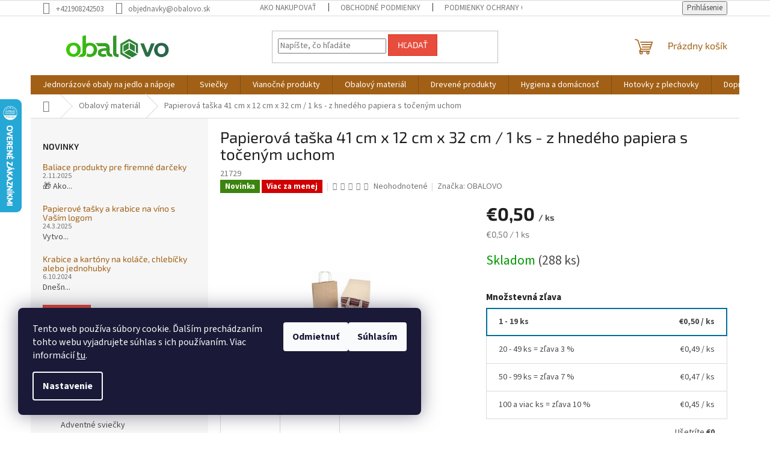

--- FILE ---
content_type: text/html; charset=utf-8
request_url: https://www.obalovo.sk/papierova-taska-32x12x41-cm-25-ks/
body_size: 32196
content:
        <!doctype html><html lang="sk" dir="ltr" class="header-background-light external-fonts-loaded"><head><meta charset="utf-8" /><meta name="viewport" content="width=device-width,initial-scale=1" /><title>Papierová taška 41 cm x 12 cm x 32 cm / 1 ks - z hnedého papiera s točeným uchom - obalovo.sk</title><link rel="preconnect" href="https://cdn.myshoptet.com" /><link rel="dns-prefetch" href="https://cdn.myshoptet.com" /><link rel="preload" href="https://cdn.myshoptet.com/prj/dist/master/cms/libs/jquery/jquery-1.11.3.min.js" as="script" /><link href="https://cdn.myshoptet.com/prj/dist/master/cms/templates/frontend_templates/shared/css/font-face/source-sans-3.css" rel="stylesheet"><link href="https://cdn.myshoptet.com/prj/dist/master/cms/templates/frontend_templates/shared/css/font-face/exo-2.css" rel="stylesheet"><link href="https://cdn.myshoptet.com/prj/dist/master/shop/dist/font-shoptet-11.css.62c94c7785ff2cea73b2.css" rel="stylesheet"><script>
dataLayer = [];
dataLayer.push({'shoptet' : {
    "pageId": 2858,
    "pageType": "productDetail",
    "currency": "EUR",
    "currencyInfo": {
        "decimalSeparator": ",",
        "exchangeRate": 1,
        "priceDecimalPlaces": 2,
        "symbol": "\u20ac",
        "symbolLeft": 1,
        "thousandSeparator": " "
    },
    "language": "sk",
    "projectId": 442989,
    "product": {
        "id": 21729,
        "guid": "33ad725e-691d-11ee-aae9-12c7713c50b3",
        "hasVariants": false,
        "codes": [
            {
                "code": 21729,
                "quantity": "288",
                "stocks": [
                    {
                        "id": "ext",
                        "quantity": "288"
                    }
                ]
            }
        ],
        "code": "21729",
        "name": "Papierov\u00e1 ta\u0161ka 41 cm x 12 cm x 32 cm \/ 1 ks - z hned\u00e9ho papiera s to\u010den\u00fdm uchom",
        "appendix": "",
        "weight": "0.25",
        "manufacturer": "OBALOVO",
        "manufacturerGuid": "1EF5333F9479685EAAACDA0BA3DED3EE",
        "currentCategory": "Obalov\u00fd materi\u00e1l",
        "currentCategoryGuid": "cb52b893-7337-11ef-8a0e-66a97943acd3",
        "defaultCategory": "Obalov\u00fd materi\u00e1l",
        "defaultCategoryGuid": "cb52b893-7337-11ef-8a0e-66a97943acd3",
        "currency": "EUR",
        "priceWithVat": 0.5
    },
    "stocks": [
        {
            "id": "ext",
            "title": "Sklad",
            "isDeliveryPoint": 0,
            "visibleOnEshop": 1
        }
    ],
    "cartInfo": {
        "id": null,
        "freeShipping": false,
        "freeShippingFrom": null,
        "leftToFreeGift": {
            "formattedPrice": "\u20ac0",
            "priceLeft": 0
        },
        "freeGift": false,
        "leftToFreeShipping": {
            "priceLeft": null,
            "dependOnRegion": null,
            "formattedPrice": null
        },
        "discountCoupon": [],
        "getNoBillingShippingPrice": {
            "withoutVat": 0,
            "vat": 0,
            "withVat": 0
        },
        "cartItems": [],
        "taxMode": "ORDINARY"
    },
    "cart": [],
    "customer": {
        "priceRatio": 1,
        "priceListId": 1,
        "groupId": null,
        "registered": false,
        "mainAccount": false
    }
}});
dataLayer.push({'cookie_consent' : {
    "marketing": "denied",
    "analytics": "denied"
}});
document.addEventListener('DOMContentLoaded', function() {
    shoptet.consent.onAccept(function(agreements) {
        if (agreements.length == 0) {
            return;
        }
        dataLayer.push({
            'cookie_consent' : {
                'marketing' : (agreements.includes(shoptet.config.cookiesConsentOptPersonalisation)
                    ? 'granted' : 'denied'),
                'analytics': (agreements.includes(shoptet.config.cookiesConsentOptAnalytics)
                    ? 'granted' : 'denied')
            },
            'event': 'cookie_consent'
        });
    });
});
</script>

<!-- Google Tag Manager -->
<script>(function(w,d,s,l,i){w[l]=w[l]||[];w[l].push({'gtm.start':
new Date().getTime(),event:'gtm.js'});var f=d.getElementsByTagName(s)[0],
j=d.createElement(s),dl=l!='dataLayer'?'&l='+l:'';j.async=true;j.src=
'https://www.googletagmanager.com/gtm.js?id='+i+dl;f.parentNode.insertBefore(j,f);
})(window,document,'script','dataLayer','GTM-P5Q3XPK');</script>
<!-- End Google Tag Manager -->

<meta property="og:type" content="website"><meta property="og:site_name" content="obalovo.sk"><meta property="og:url" content="https://www.obalovo.sk/papierova-taska-32x12x41-cm-25-ks/"><meta property="og:title" content="Papierová taška 41 cm x 12 cm x 32 cm / 1 ks - z hnedého papiera s točeným uchom - obalovo.sk"><meta name="author" content="obalovo.sk"><meta name="web_author" content="Shoptet.sk"><meta name="dcterms.rightsHolder" content="www.obalovo.sk"><meta name="robots" content="index,follow"><meta property="og:image" content="https://cdn.myshoptet.com/usr/www.obalovo.sk/user/shop/big/21729-1_th.jpg?690d98d5"><meta property="og:description" content="Papierová taška 41 cm x 12 cm x 32 cm / 1 ks - z hnedého papiera s točeným uchom. "><meta name="description" content="Papierová taška 41 cm x 12 cm x 32 cm / 1 ks - z hnedého papiera s točeným uchom. "><meta name="google-site-verification" content="N39SyNDflXvN9ddBdcjvBu1X8crEOTBzSuPqWN66Sok"><meta property="product:price:amount" content="0.5"><meta property="product:price:currency" content="EUR"><style>:root {--color-primary: #a26016;--color-primary-h: 32;--color-primary-s: 76%;--color-primary-l: 36%;--color-primary-hover: #0a9176;--color-primary-hover-h: 168;--color-primary-hover-s: 87%;--color-primary-hover-l: 30%;--color-secondary: #006f9b;--color-secondary-h: 197;--color-secondary-s: 100%;--color-secondary-l: 30%;--color-secondary-hover: #00639c;--color-secondary-hover-h: 202;--color-secondary-hover-s: 100%;--color-secondary-hover-l: 31%;--color-tertiary: #e74c3c;--color-tertiary-h: 6;--color-tertiary-s: 78%;--color-tertiary-l: 57%;--color-tertiary-hover: #d93621;--color-tertiary-hover-h: 7;--color-tertiary-hover-s: 74%;--color-tertiary-hover-l: 49%;--color-header-background: #ffffff;--template-font: "Source Sans 3";--template-headings-font: "Exo 2";--header-background-url: url("[data-uri]");--cookies-notice-background: #1A1937;--cookies-notice-color: #F8FAFB;--cookies-notice-button-hover: #f5f5f5;--cookies-notice-link-hover: #27263f;--templates-update-management-preview-mode-content: "Náhľad aktualizácií šablóny je aktívny pre váš prehliadač."}</style>
    
    <link href="https://cdn.myshoptet.com/prj/dist/master/shop/dist/main-11.less.5a24dcbbdabfd189c152.css" rel="stylesheet" />
                <link href="https://cdn.myshoptet.com/prj/dist/master/shop/dist/mobile-header-v1-11.less.1ee105d41b5f713c21aa.css" rel="stylesheet" />
    
    <script>var shoptet = shoptet || {};</script>
    <script src="https://cdn.myshoptet.com/prj/dist/master/shop/dist/main-3g-header.js.05f199e7fd2450312de2.js"></script>
<!-- User include --><!-- api 2529(2030) html code header -->
     <script id="aichat-script" type="text/javascript">let AICHAT_FE_SETTINGS={id:"9025e05e-3ecd-46a3-9383-e95c1484f28e",version:"full",link_preview:"true",lang:"",allowed_sites:["*"]};(function(){const isAllowed=!AICHAT_FE_SETTINGS?.allowed_sites||AICHAT_FE_SETTINGS.allowed_sites.includes("*")||AICHAT_FE_SETTINGS.allowed_sites.some(site=>window.location.href.includes(site));if(isAllowed){var d=document;var s=d.createElement("script");s.src=`https://aichat.sk/api/get-aichatbot?id=${AICHAT_FE_SETTINGS.id}&language=${AICHAT_FE_SETTINGS?.lang||""}&dev_allowed=${window?.location?.href?.includes("dev_allowed")||false}`;s["async"]=true;s.onload=function(){if(window.runAichat){window.runAichat()}else{console.error("runAichat is not defined")}};d.getElementsByTagName("head")[0].appendChild(s)}else{console.log("AIChat not allowed on this site");}})();</script>
<!-- service 565(213) html code header -->
<!--
<link rel="stylesheet" type="text/css" href="https://app.visual.ws/gpwebpay_shoptet/shoptet.css">
<script async defer type="text/javascript" src="https://app.visual.ws/gpwebpay_shoptet/shoptet.js"></script>
-->
<!-- /User include --><link rel="shortcut icon" href="/favicon.ico" type="image/x-icon" /><link rel="canonical" href="https://www.obalovo.sk/papierova-taska-32x12x41-cm-25-ks/" />    <script>
        var _hwq = _hwq || [];
        _hwq.push(['setKey', 'BBDF9AA1027781449D14A15B8BC7979B']);
        _hwq.push(['setTopPos', '100']);
        _hwq.push(['showWidget', '21']);
        (function() {
            var ho = document.createElement('script');
            ho.src = 'https://sk.im9.cz/direct/i/gjs.php?n=wdgt&sak=BBDF9AA1027781449D14A15B8BC7979B';
            var s = document.getElementsByTagName('script')[0]; s.parentNode.insertBefore(ho, s);
        })();
    </script>
    <!-- Global site tag (gtag.js) - Google Analytics -->
    <script async src="https://www.googletagmanager.com/gtag/js?id=G-NVQVMRQ5M6"></script>
    <script>
        
        window.dataLayer = window.dataLayer || [];
        function gtag(){dataLayer.push(arguments);}
        

                    console.debug('default consent data');

            gtag('consent', 'default', {"ad_storage":"denied","analytics_storage":"denied","ad_user_data":"denied","ad_personalization":"denied","wait_for_update":500});
            dataLayer.push({
                'event': 'default_consent'
            });
        
        gtag('js', new Date());

                gtag('config', 'UA-219721457-1', { 'groups': "UA" });
        
                gtag('config', 'G-NVQVMRQ5M6', {"groups":"GA4","send_page_view":false,"content_group":"productDetail","currency":"EUR","page_language":"sk"});
        
                gtag('config', 'AW-10840768434');
        
        
        
        
        
                    gtag('event', 'page_view', {"send_to":"GA4","page_language":"sk","content_group":"productDetail","currency":"EUR"});
        
                gtag('set', 'currency', 'EUR');

        gtag('event', 'view_item', {
            "send_to": "UA",
            "items": [
                {
                    "id": "21729",
                    "name": "Papierov\u00e1 ta\u0161ka 41 cm x 12 cm x 32 cm \/ 1 ks - z hned\u00e9ho papiera s to\u010den\u00fdm uchom",
                    "category": "Obalov\u00fd materi\u00e1l",
                                        "brand": "OBALOVO",
                                                            "price": 0.41
                }
            ]
        });
        
        
        
        
        
                    gtag('event', 'view_item', {"send_to":"GA4","page_language":"sk","content_group":"productDetail","value":0.40999999999999998,"currency":"EUR","items":[{"item_id":"21729","item_name":"Papierov\u00e1 ta\u0161ka 41 cm x 12 cm x 32 cm \/ 1 ks - z hned\u00e9ho papiera s to\u010den\u00fdm uchom","item_brand":"OBALOVO","item_category":"Obalov\u00fd materi\u00e1l","price":0.40999999999999998,"quantity":1,"index":0}]});
        
        
        
        
        
        
        
        document.addEventListener('DOMContentLoaded', function() {
            if (typeof shoptet.tracking !== 'undefined') {
                for (var id in shoptet.tracking.bannersList) {
                    gtag('event', 'view_promotion', {
                        "send_to": "UA",
                        "promotions": [
                            {
                                "id": shoptet.tracking.bannersList[id].id,
                                "name": shoptet.tracking.bannersList[id].name,
                                "position": shoptet.tracking.bannersList[id].position
                            }
                        ]
                    });
                }
            }

            shoptet.consent.onAccept(function(agreements) {
                if (agreements.length !== 0) {
                    console.debug('gtag consent accept');
                    var gtagConsentPayload =  {
                        'ad_storage': agreements.includes(shoptet.config.cookiesConsentOptPersonalisation)
                            ? 'granted' : 'denied',
                        'analytics_storage': agreements.includes(shoptet.config.cookiesConsentOptAnalytics)
                            ? 'granted' : 'denied',
                                                                                                'ad_user_data': agreements.includes(shoptet.config.cookiesConsentOptPersonalisation)
                            ? 'granted' : 'denied',
                        'ad_personalization': agreements.includes(shoptet.config.cookiesConsentOptPersonalisation)
                            ? 'granted' : 'denied',
                        };
                    console.debug('update consent data', gtagConsentPayload);
                    gtag('consent', 'update', gtagConsentPayload);
                    dataLayer.push(
                        { 'event': 'update_consent' }
                    );
                }
            });
        });
    </script>
<script>
    (function(t, r, a, c, k, i, n, g) { t['ROIDataObject'] = k;
    t[k]=t[k]||function(){ (t[k].q=t[k].q||[]).push(arguments) },t[k].c=i;n=r.createElement(a),
    g=r.getElementsByTagName(a)[0];n.async=1;n.src=c;g.parentNode.insertBefore(n,g)
    })(window, document, 'script', '//www.heureka.sk/ocm/sdk.js?source=shoptet&version=2&page=product_detail', 'heureka', 'sk');

    heureka('set_user_consent', 0);
</script>
</head><body class="desktop id-2858 in-obalovy-material template-11 type-product type-detail multiple-columns-body columns-mobile-2 columns-1 ums_forms_redesign--off ums_a11y_category_page--on ums_discussion_rating_forms--off ums_flags_display_unification--on ums_a11y_login--on mobile-header-version-1"><noscript>
    <style>
        #header {
            padding-top: 0;
            position: relative !important;
            top: 0;
        }
        .header-navigation {
            position: relative !important;
        }
        .overall-wrapper {
            margin: 0 !important;
        }
        body:not(.ready) {
            visibility: visible !important;
        }
    </style>
    <div class="no-javascript">
        <div class="no-javascript__title">Musíte zmeniť nastavenie vášho prehliadača</div>
        <div class="no-javascript__text">Pozrite sa na: <a href="https://www.google.com/support/bin/answer.py?answer=23852">Ako povoliť JavaScript vo vašom prehliadači</a>.</div>
        <div class="no-javascript__text">Ak používate software na blokovanie reklám, možno bude potrebné, aby ste povolili JavaScript z tejto stránky.</div>
        <div class="no-javascript__text">Ďakujeme.</div>
    </div>
</noscript>

        <div id="fb-root"></div>
        <script>
            window.fbAsyncInit = function() {
                FB.init({
//                    appId            : 'your-app-id',
                    autoLogAppEvents : true,
                    xfbml            : true,
                    version          : 'v19.0'
                });
            };
        </script>
        <script async defer crossorigin="anonymous" src="https://connect.facebook.net/sk_SK/sdk.js"></script>
<!-- Google Tag Manager (noscript) -->
<noscript><iframe src="https://www.googletagmanager.com/ns.html?id=GTM-P5Q3XPK"
height="0" width="0" style="display:none;visibility:hidden"></iframe></noscript>
<!-- End Google Tag Manager (noscript) -->

    <div class="siteCookies siteCookies--left siteCookies--dark js-siteCookies" role="dialog" data-testid="cookiesPopup" data-nosnippet>
        <div class="siteCookies__form">
            <div class="siteCookies__content">
                <div class="siteCookies__text">
                    Tento web používa súbory cookie. Ďalším prechádzaním tohto webu vyjadrujete súhlas s ich používaním. Viac informácií <a href="https://442989.myshoptet.com/podmienky-ochrany-osobnych-udajov/" target="\" _blank="" rel="\" noreferrer="">tu</a>.
                </div>
                <p class="siteCookies__links">
                    <button class="siteCookies__link js-cookies-settings" aria-label="Nastavenia cookies" data-testid="cookiesSettings">Nastavenie</button>
                </p>
            </div>
            <div class="siteCookies__buttonWrap">
                                    <button class="siteCookies__button js-cookiesConsentSubmit" value="reject" aria-label="Odmietnuť cookies" data-testid="buttonCookiesReject">Odmietnuť</button>
                                <button class="siteCookies__button js-cookiesConsentSubmit" value="all" aria-label="Prijať cookies" data-testid="buttonCookiesAccept">Súhlasím</button>
            </div>
        </div>
        <script>
            document.addEventListener("DOMContentLoaded", () => {
                const siteCookies = document.querySelector('.js-siteCookies');
                document.addEventListener("scroll", shoptet.common.throttle(() => {
                    const st = document.documentElement.scrollTop;
                    if (st > 1) {
                        siteCookies.classList.add('siteCookies--scrolled');
                    } else {
                        siteCookies.classList.remove('siteCookies--scrolled');
                    }
                }, 100));
            });
        </script>
    </div>
<a href="#content" class="skip-link sr-only">Prejsť na obsah</a><div class="overall-wrapper"><div class="user-action"><div class="container">
    <div class="user-action-in">
                    <div id="login" class="user-action-login popup-widget login-widget" role="dialog" aria-labelledby="loginHeading">
        <div class="popup-widget-inner">
                            <h2 id="loginHeading">Prihlásenie k vášmu účtu</h2><div id="customerLogin"><form action="/action/Customer/Login/" method="post" id="formLoginIncluded" class="csrf-enabled formLogin" data-testid="formLogin"><input type="hidden" name="referer" value="" /><div class="form-group"><div class="input-wrapper email js-validated-element-wrapper no-label"><input type="email" name="email" class="form-control" autofocus placeholder="E-mailová adresa (napr. jan@novak.sk)" data-testid="inputEmail" autocomplete="email" required /></div></div><div class="form-group"><div class="input-wrapper password js-validated-element-wrapper no-label"><input type="password" name="password" class="form-control" placeholder="Heslo" data-testid="inputPassword" autocomplete="current-password" required /><span class="no-display">Nemôžete vyplniť toto pole</span><input type="text" name="surname" value="" class="no-display" /></div></div><div class="form-group"><div class="login-wrapper"><button type="submit" class="btn btn-secondary btn-text btn-login" data-testid="buttonSubmit">Prihlásiť sa</button><div class="password-helper"><a href="/registracia/" data-testid="signup" rel="nofollow">Nová registrácia</a><a href="/klient/zabudnute-heslo/" rel="nofollow">Zabudnuté heslo</a></div></div></div></form>
</div>                    </div>
    </div>

                            <div id="cart-widget" class="user-action-cart popup-widget cart-widget loader-wrapper" data-testid="popupCartWidget" role="dialog" aria-hidden="true">
    <div class="popup-widget-inner cart-widget-inner place-cart-here">
        <div class="loader-overlay">
            <div class="loader"></div>
        </div>
    </div>

    <div class="cart-widget-button">
        <a href="/kosik/" class="btn btn-conversion" id="continue-order-button" rel="nofollow" data-testid="buttonNextStep">Pokračovať do košíka</a>
    </div>
</div>
            </div>
</div>
</div><div class="top-navigation-bar" data-testid="topNavigationBar">

    <div class="container">

        <div class="top-navigation-contacts">
            <strong>Zákaznícka podpora:</strong><a href="tel:+421908242503" class="project-phone" aria-label="Zavolať na +421908242503" data-testid="contactboxPhone"><span>+421908242503</span></a><a href="mailto:objednavky@obalovo.sk" class="project-email" data-testid="contactboxEmail"><span>objednavky@obalovo.sk</span></a>        </div>

                            <div class="top-navigation-menu">
                <div class="top-navigation-menu-trigger"></div>
                <ul class="top-navigation-bar-menu">
                                            <li class="top-navigation-menu-item-27">
                            <a href="/ako-nakupovat/" target="blank">Ako nakupovať</a>
                        </li>
                                            <li class="top-navigation-menu-item-39">
                            <a href="/obchodne-podmienky/" target="blank">Obchodné podmienky</a>
                        </li>
                                            <li class="top-navigation-menu-item-691">
                            <a href="/podmienky-ochrany-osobnych-udajov/" target="blank">Podmienky ochrany osobných údajov</a>
                        </li>
                                    </ul>
                <ul class="top-navigation-bar-menu-helper"></ul>
            </div>
        
        <div class="top-navigation-tools">
            <div class="responsive-tools">
                <a href="#" class="toggle-window" data-target="search" aria-label="Hľadať" data-testid="linkSearchIcon"></a>
                                                            <a href="#" class="toggle-window" data-target="login"></a>
                                                    <a href="#" class="toggle-window" data-target="navigation" aria-label="Menu" data-testid="hamburgerMenu"></a>
            </div>
                        <button class="top-nav-button top-nav-button-login toggle-window" type="button" data-target="login" aria-haspopup="dialog" aria-controls="login" aria-expanded="false" data-testid="signin"><span>Prihlásenie</span></button>        </div>

    </div>

</div>
<header id="header"><div class="container navigation-wrapper">
    <div class="header-top">
        <div class="site-name-wrapper">
            <div class="site-name"><a href="/" data-testid="linkWebsiteLogo"><img src="https://cdn.myshoptet.com/usr/www.obalovo.sk/user/logos/obalovo-33.jpg" alt="obalovo.sk" fetchpriority="low" /></a></div>        </div>
        <div class="search" itemscope itemtype="https://schema.org/WebSite">
            <meta itemprop="headline" content="Obalový materiál"/><meta itemprop="url" content="https://www.obalovo.sk"/><meta itemprop="text" content="Papierová taška 41 cm x 12 cm x 32 cm / 1 ks - z hnedého papiera s točeným uchom. "/>            <form action="/action/ProductSearch/prepareString/" method="post"
    id="formSearchForm" class="search-form compact-form js-search-main"
    itemprop="potentialAction" itemscope itemtype="https://schema.org/SearchAction" data-testid="searchForm">
    <fieldset>
        <meta itemprop="target"
            content="https://www.obalovo.sk/vyhladavanie/?string={string}"/>
        <input type="hidden" name="language" value="sk"/>
        
            
<input
    type="search"
    name="string"
        class="query-input form-control search-input js-search-input"
    placeholder="Napíšte, čo hľadáte"
    autocomplete="off"
    required
    itemprop="query-input"
    aria-label="Vyhľadávanie"
    data-testid="searchInput"
>
            <button type="submit" class="btn btn-default" data-testid="searchBtn">Hľadať</button>
        
    </fieldset>
</form>
        </div>
        <div class="navigation-buttons">
                
    <a href="/kosik/" class="btn btn-icon toggle-window cart-count" data-target="cart" data-hover="true" data-redirect="true" data-testid="headerCart" rel="nofollow" aria-haspopup="dialog" aria-expanded="false" aria-controls="cart-widget">
        
                <span class="sr-only">Nákupný košík</span>
        
            <span class="cart-price visible-lg-inline-block" data-testid="headerCartPrice">
                                    Prázdny košík                            </span>
        
    
            </a>
        </div>
    </div>
    <nav id="navigation" aria-label="Hlavné menu" data-collapsible="true"><div class="navigation-in menu"><ul class="menu-level-1" role="menubar" data-testid="headerMenuItems"><li class="menu-item-994 ext" role="none"><a href="/krabicky-na-jedlo-a-menuboxy/" data-testid="headerMenuItem" role="menuitem" aria-haspopup="true" aria-expanded="false"><b>Jednorázové obaly na jedlo a nápoje</b><span class="submenu-arrow"></span></a><ul class="menu-level-2" aria-label="Jednorázové obaly na jedlo a nápoje" tabindex="-1" role="menu"><li class="menu-item-2891 has-third-level" role="none"><a href="/misky-3/" class="menu-image" data-testid="headerMenuItem" tabindex="-1" aria-hidden="true"><img src="data:image/svg+xml,%3Csvg%20width%3D%22140%22%20height%3D%22100%22%20xmlns%3D%22http%3A%2F%2Fwww.w3.org%2F2000%2Fsvg%22%3E%3C%2Fsvg%3E" alt="" aria-hidden="true" width="140" height="100"  data-src="https://cdn.myshoptet.com/usr/www.obalovo.sk/user/categories/thumb/460.jpg" fetchpriority="low" /></a><div><a href="/misky-3/" data-testid="headerMenuItem" role="menuitem"><span>Misky na guláš a polievku</span></a>
                                                    <ul class="menu-level-3" role="menu">
                                                                    <li class="menu-item-2936" role="none">
                                        <a href="/papierove-misky-na-polievku/" data-testid="headerMenuItem" role="menuitem">
                                            Papierové misky na polievku</a>,                                    </li>
                                                                    <li class="menu-item-2939" role="none">
                                        <a href="/plastove-misky-na-polievku/" data-testid="headerMenuItem" role="menuitem">
                                            Plastové misky na polievku a guláš</a>,                                    </li>
                                                                    <li class="menu-item-2942" role="none">
                                        <a href="/misky-na-polievku-z-cukrovej-trstiny/" data-testid="headerMenuItem" role="menuitem">
                                            Misky na guláš z cukrovej trstiny</a>,                                    </li>
                                                                    <li class="menu-item-2951" role="none">
                                        <a href="/misky-na-omacky/" data-testid="headerMenuItem" role="menuitem">
                                            Misky na omáčky a dipy</a>                                    </li>
                                                            </ul>
                        </div></li><li class="menu-item-2894 has-third-level" role="none"><a href="/taniere/" class="menu-image" data-testid="headerMenuItem" tabindex="-1" aria-hidden="true"><img src="data:image/svg+xml,%3Csvg%20width%3D%22140%22%20height%3D%22100%22%20xmlns%3D%22http%3A%2F%2Fwww.w3.org%2F2000%2Fsvg%22%3E%3C%2Fsvg%3E" alt="" aria-hidden="true" width="140" height="100"  data-src="https://cdn.myshoptet.com/usr/www.obalovo.sk/user/categories/thumb/papierov___tanier_23.jpg" fetchpriority="low" /></a><div><a href="/taniere/" data-testid="headerMenuItem" role="menuitem"><span>Taniere</span></a>
                                                    <ul class="menu-level-3" role="menu">
                                                                    <li class="menu-item-2912" role="none">
                                        <a href="/papierove-taniere/" data-testid="headerMenuItem" role="menuitem">
                                            Papierové taniere</a>,                                    </li>
                                                                    <li class="menu-item-2915" role="none">
                                        <a href="/taniere-z-cukrovej-trstiny-2/" data-testid="headerMenuItem" role="menuitem">
                                            Taniere z cukrovej trstiny</a>                                    </li>
                                                            </ul>
                        </div></li><li class="menu-item-2900" role="none"><a href="/tacky/" class="menu-image" data-testid="headerMenuItem" tabindex="-1" aria-hidden="true"><img src="data:image/svg+xml,%3Csvg%20width%3D%22140%22%20height%3D%22100%22%20xmlns%3D%22http%3A%2F%2Fwww.w3.org%2F2000%2Fsvg%22%3E%3C%2Fsvg%3E" alt="" aria-hidden="true" width="140" height="100"  data-src="https://cdn.myshoptet.com/usr/www.obalovo.sk/user/categories/thumb/tacka_papierov__.jpg" fetchpriority="low" /></a><div><a href="/tacky/" data-testid="headerMenuItem" role="menuitem"><span>Papierové tácky</span></a>
                        </div></li><li class="menu-item-2897 has-third-level" role="none"><a href="/jednorazovy-pribor/" class="menu-image" data-testid="headerMenuItem" tabindex="-1" aria-hidden="true"><img src="data:image/svg+xml,%3Csvg%20width%3D%22140%22%20height%3D%22100%22%20xmlns%3D%22http%3A%2F%2Fwww.w3.org%2F2000%2Fsvg%22%3E%3C%2Fsvg%3E" alt="" aria-hidden="true" width="140" height="100"  data-src="https://cdn.myshoptet.com/usr/www.obalovo.sk/user/categories/thumb/komplet-sztuccow-drewnianych-a-350-widelec-noz-serwetkalyzkalyzeczka-1.jpg" fetchpriority="low" /></a><div><a href="/jednorazovy-pribor/" data-testid="headerMenuItem" role="menuitem"><span>Jednorázový príbor</span></a>
                                                    <ul class="menu-level-3" role="menu">
                                                                    <li class="menu-item-2969" role="none">
                                        <a href="/dreveny-pribor-2/" data-testid="headerMenuItem" role="menuitem">
                                            Drevený príbor</a>,                                    </li>
                                                                    <li class="menu-item-2978" role="none">
                                        <a href="/kompostovatelny-pribor/" data-testid="headerMenuItem" role="menuitem">
                                            Kompostovateľný príbor</a>,                                    </li>
                                                                    <li class="menu-item-2981" role="none">
                                        <a href="/pribor-z-drevoplastu-wpc/" data-testid="headerMenuItem" role="menuitem">
                                            Príbor z drevoplastu WPC</a>,                                    </li>
                                                                    <li class="menu-item-3082" role="none">
                                        <a href="/pribor-na-opakovatelne-pouzitie/" data-testid="headerMenuItem" role="menuitem">
                                            Príbor na viacnásobné použitie - čierny</a>                                    </li>
                                                            </ul>
                        </div></li><li class="menu-item-2903 has-third-level" role="none"><a href="/slamky/" class="menu-image" data-testid="headerMenuItem" tabindex="-1" aria-hidden="true"><img src="data:image/svg+xml,%3Csvg%20width%3D%22140%22%20height%3D%22100%22%20xmlns%3D%22http%3A%2F%2Fwww.w3.org%2F2000%2Fsvg%22%3E%3C%2Fsvg%3E" alt="" aria-hidden="true" width="140" height="100"  data-src="https://cdn.myshoptet.com/usr/www.obalovo.sk/user/categories/thumb/63.jpg" fetchpriority="low" /></a><div><a href="/slamky/" data-testid="headerMenuItem" role="menuitem"><span>Slamky</span></a>
                                                    <ul class="menu-level-3" role="menu">
                                                                    <li class="menu-item-2984" role="none">
                                        <a href="/papierove-slamky-hnede/" data-testid="headerMenuItem" role="menuitem">
                                            Papierové slamky hnedé</a>,                                    </li>
                                                                    <li class="menu-item-2987" role="none">
                                        <a href="/papierove-slamky-biele/" data-testid="headerMenuItem" role="menuitem">
                                            Papierové slamky biele</a>                                    </li>
                                                            </ul>
                        </div></li><li class="menu-item-2906 has-third-level" role="none"><a href="/kelimky-na-zmrzlinu-2/" class="menu-image" data-testid="headerMenuItem" tabindex="-1" aria-hidden="true"><img src="data:image/svg+xml,%3Csvg%20width%3D%22140%22%20height%3D%22100%22%20xmlns%3D%22http%3A%2F%2Fwww.w3.org%2F2000%2Fsvg%22%3E%3C%2Fsvg%3E" alt="" aria-hidden="true" width="140" height="100"  data-src="https://cdn.myshoptet.com/usr/www.obalovo.sk/user/categories/thumb/21405.jpg" fetchpriority="low" /></a><div><a href="/kelimky-na-zmrzlinu-2/" data-testid="headerMenuItem" role="menuitem"><span>Poháre</span></a>
                                                    <ul class="menu-level-3" role="menu">
                                                                    <li class="menu-item-2954" role="none">
                                        <a href="/papierovy-pohar-na-kavu/" data-testid="headerMenuItem" role="menuitem">
                                            Papierový pohár na horúce nápoje</a>,                                    </li>
                                                                    <li class="menu-item-2957" role="none">
                                        <a href="/pohare-na-pivo-pp/" data-testid="headerMenuItem" role="menuitem">
                                            Poháre na studené nápoje PP</a>,                                    </li>
                                                                    <li class="menu-item-2960" role="none">
                                        <a href="/pohar-krystal-na-prosecco/" data-testid="headerMenuItem" role="menuitem">
                                            Pohár na prosecco</a>,                                    </li>
                                                                    <li class="menu-item-2963" role="none">
                                        <a href="/pohar-na-vino/" data-testid="headerMenuItem" role="menuitem">
                                            Pohár na víno</a>,                                    </li>
                                                                    <li class="menu-item-2966" role="none">
                                        <a href="/pohar-na-alkohol/" data-testid="headerMenuItem" role="menuitem">
                                            Pohár na alkohol</a>                                    </li>
                                                            </ul>
                        </div></li></ul></li>
<li class="menu-item-3244 ext" role="none"><a href="/sviecky-2/" data-testid="headerMenuItem" role="menuitem" aria-haspopup="true" aria-expanded="false"><b>Sviečky</b><span class="submenu-arrow"></span></a><ul class="menu-level-2" aria-label="Sviečky" tabindex="-1" role="menu"><li class="menu-item-3247" role="none"><a href="/vonne-sviecky-v-skle/" class="menu-image" data-testid="headerMenuItem" tabindex="-1" aria-hidden="true"><img src="data:image/svg+xml,%3Csvg%20width%3D%22140%22%20height%3D%22100%22%20xmlns%3D%22http%3A%2F%2Fwww.w3.org%2F2000%2Fsvg%22%3E%3C%2Fsvg%3E" alt="" aria-hidden="true" width="140" height="100"  data-src="https://cdn.myshoptet.com/usr/www.obalovo.sk/user/categories/thumb/sn71s-09.png" fetchpriority="low" /></a><div><a href="/vonne-sviecky-v-skle/" data-testid="headerMenuItem" role="menuitem"><span>Vonné sviečky v skle a čajové sviečky</span></a>
                        </div></li><li class="menu-item-3250" role="none"><a href="/adventne-sviecky/" class="menu-image" data-testid="headerMenuItem" tabindex="-1" aria-hidden="true"><img src="data:image/svg+xml,%3Csvg%20width%3D%22140%22%20height%3D%22100%22%20xmlns%3D%22http%3A%2F%2Fwww.w3.org%2F2000%2Fsvg%22%3E%3C%2Fsvg%3E" alt="" aria-hidden="true" width="140" height="100"  data-src="https://cdn.myshoptet.com/usr/www.obalovo.sk/user/categories/thumb/sw50_4-230.png" fetchpriority="low" /></a><div><a href="/adventne-sviecky/" data-testid="headerMenuItem" role="menuitem"><span>Adventné sviečky</span></a>
                        </div></li><li class="menu-item-3253" role="none"><a href="/nahrobne-sviecky/" class="menu-image" data-testid="headerMenuItem" tabindex="-1" aria-hidden="true"><img src="data:image/svg+xml,%3Csvg%20width%3D%22140%22%20height%3D%22100%22%20xmlns%3D%22http%3A%2F%2Fwww.w3.org%2F2000%2Fsvg%22%3E%3C%2Fsvg%3E" alt="" aria-hidden="true" width="140" height="100"  data-src="https://cdn.myshoptet.com/usr/www.obalovo.sk/user/categories/thumb/wp4.png" fetchpriority="low" /></a><div><a href="/nahrobne-sviecky/" data-testid="headerMenuItem" role="menuitem"><span>Náhrobné sviečky</span></a>
                        </div></li></ul></li>
<li class="menu-item-2805" role="none"><a href="/vianocne-produkty/" data-testid="headerMenuItem" role="menuitem" aria-expanded="false"><b>Vianočné produkty</b></a></li>
<li class="menu-item-2858 ext" role="none"><a href="/obalovy-material/" class="active" data-testid="headerMenuItem" role="menuitem" aria-haspopup="true" aria-expanded="false"><b>Obalový materiál</b><span class="submenu-arrow"></span></a><ul class="menu-level-2" aria-label="Obalový materiál" tabindex="-1" role="menu"><li class="menu-item-2990 has-third-level" role="none"><a href="/gastro-obaly/" class="menu-image" data-testid="headerMenuItem" tabindex="-1" aria-hidden="true"><img src="data:image/svg+xml,%3Csvg%20width%3D%22140%22%20height%3D%22100%22%20xmlns%3D%22http%3A%2F%2Fwww.w3.org%2F2000%2Fsvg%22%3E%3C%2Fsvg%3E" alt="" aria-hidden="true" width="140" height="100"  data-src="https://cdn.myshoptet.com/usr/www.obalovo.sk/user/categories/thumb/kraft_na_polievku.jpg" fetchpriority="low" /></a><div><a href="/gastro-obaly/" data-testid="headerMenuItem" role="menuitem"><span>Gastro obaly</span></a>
                                                    <ul class="menu-level-3" role="menu">
                                                                    <li class="menu-item-3205" role="none">
                                        <a href="/miska-na-salat/" data-testid="headerMenuItem" role="menuitem">
                                            Misky na šalát a dresingy</a>,                                    </li>
                                                                    <li class="menu-item-2993" role="none">
                                        <a href="/krabicky-na-jedlo/" data-testid="headerMenuItem" role="menuitem">
                                            Menuboxy</a>,                                    </li>
                                                                    <li class="menu-item-3005" role="none">
                                        <a href="/servitky/" data-testid="headerMenuItem" role="menuitem">
                                            Servítky</a>,                                    </li>
                                                                    <li class="menu-item-3017" role="none">
                                        <a href="/boxy-na-jedlo/" data-testid="headerMenuItem" role="menuitem">
                                            Boxy na jedlo</a>,                                    </li>
                                                                    <li class="menu-item-3029" role="none">
                                        <a href="/obaly-na-hranolky/" data-testid="headerMenuItem" role="menuitem">
                                            Obaly na hranolky</a>,                                    </li>
                                                                    <li class="menu-item-3038" role="none">
                                        <a href="/obaly-na-hamburger/" data-testid="headerMenuItem" role="menuitem">
                                            Obaly na hamburger</a>,                                    </li>
                                                                    <li class="menu-item-3047" role="none">
                                        <a href="/obal-na-hot-dog/" data-testid="headerMenuItem" role="menuitem">
                                            Obal na hot - dog</a>,                                    </li>
                                                                    <li class="menu-item-3050" role="none">
                                        <a href="/krabicka-na-polievku/" data-testid="headerMenuItem" role="menuitem">
                                            Misky na polievku</a>                                    </li>
                                                            </ul>
                        </div></li><li class="menu-item-2861 has-third-level" role="none"><a href="/tasky-2/" class="menu-image" data-testid="headerMenuItem" tabindex="-1" aria-hidden="true"><img src="data:image/svg+xml,%3Csvg%20width%3D%22140%22%20height%3D%22100%22%20xmlns%3D%22http%3A%2F%2Fwww.w3.org%2F2000%2Fsvg%22%3E%3C%2Fsvg%3E" alt="" aria-hidden="true" width="140" height="100"  data-src="https://cdn.myshoptet.com/usr/www.obalovo.sk/user/categories/thumb/675.jpg" fetchpriority="low" /></a><div><a href="/tasky-2/" data-testid="headerMenuItem" role="menuitem"><span>Tašky a vrecká</span></a>
                                                    <ul class="menu-level-3" role="menu">
                                                                    <li class="menu-item-2864" role="none">
                                        <a href="/papierove-tasky/" data-testid="headerMenuItem" role="menuitem">
                                            Papierové tašky</a>,                                    </li>
                                                                    <li class="menu-item-2867" role="none">
                                        <a href="/kompostovatelne-tasky/" data-testid="headerMenuItem" role="menuitem">
                                            Kompostovateľné tašky</a>,                                    </li>
                                                                    <li class="menu-item-2870" role="none">
                                        <a href="/nakupna-taska-recyklovatelna/" data-testid="headerMenuItem" role="menuitem">
                                            Nákupná taška recyklovateľná</a>,                                    </li>
                                                                    <li class="menu-item-2873" role="none">
                                        <a href="/taska-na-vino/" data-testid="headerMenuItem" role="menuitem">
                                            Taška na víno</a>,                                    </li>
                                                                    <li class="menu-item-2885" role="none">
                                        <a href="/papierove-vrecka-3/" data-testid="headerMenuItem" role="menuitem">
                                            Papierové vrecká</a>,                                    </li>
                                                                    <li class="menu-item-3211" role="none">
                                        <a href="/tasky-na-sacky/" data-testid="headerMenuItem" role="menuitem">
                                            Tašky na vrecká</a>                                    </li>
                                                            </ul>
                        </div></li><li class="menu-item-2876 has-third-level" role="none"><a href="/papierove-krabice/" class="menu-image" data-testid="headerMenuItem" tabindex="-1" aria-hidden="true"><img src="data:image/svg+xml,%3Csvg%20width%3D%22140%22%20height%3D%22100%22%20xmlns%3D%22http%3A%2F%2Fwww.w3.org%2F2000%2Fsvg%22%3E%3C%2Fsvg%3E" alt="" aria-hidden="true" width="140" height="100"  data-src="https://cdn.myshoptet.com/usr/www.obalovo.sk/user/categories/thumb/bp070-1.jpg" fetchpriority="low" /></a><div><a href="/papierove-krabice/" data-testid="headerMenuItem" role="menuitem"><span>Papierové krabice</span></a>
                                                    <ul class="menu-level-3" role="menu">
                                                                    <li class="menu-item-2879" role="none">
                                        <a href="/darcekove-krabice/" data-testid="headerMenuItem" role="menuitem">
                                            Darčekové krabice</a>,                                    </li>
                                                                    <li class="menu-item-2882" role="none">
                                        <a href="/krabice-na-kolace/" data-testid="headerMenuItem" role="menuitem">
                                            Krabice na koláče</a>,                                    </li>
                                                                    <li class="menu-item-3085" role="none">
                                        <a href="/krabice-na-vino/" data-testid="headerMenuItem" role="menuitem">
                                            Krabice na víno</a>                                    </li>
                                                            </ul>
                        </div></li></ul></li>
<li class="menu-item-2691 ext" role="none"><a href="/drevene-produkty/" data-testid="headerMenuItem" role="menuitem" aria-haspopup="true" aria-expanded="false"><b>Drevené produkty</b><span class="submenu-arrow"></span></a><ul class="menu-level-2" aria-label="Drevené produkty" tabindex="-1" role="menu"><li class="menu-item-2676" role="none"><a href="/drevene-krajacie-dosky/" class="menu-image" data-testid="headerMenuItem" tabindex="-1" aria-hidden="true"><img src="data:image/svg+xml,%3Csvg%20width%3D%22140%22%20height%3D%22100%22%20xmlns%3D%22http%3A%2F%2Fwww.w3.org%2F2000%2Fsvg%22%3E%3C%2Fsvg%3E" alt="" aria-hidden="true" width="140" height="100"  data-src="https://cdn.myshoptet.com/usr/www.obalovo.sk/user/categories/thumb/21492_doska-na-krajanie-z-dierou.jpg" fetchpriority="low" /></a><div><a href="/drevene-krajacie-dosky/" data-testid="headerMenuItem" role="menuitem"><span>Drevené dosky na krájanie</span></a>
                        </div></li><li class="menu-item-2673" role="none"><a href="/servirovacie-drevene-tacky/" class="menu-image" data-testid="headerMenuItem" tabindex="-1" aria-hidden="true"><img src="data:image/svg+xml,%3Csvg%20width%3D%22140%22%20height%3D%22100%22%20xmlns%3D%22http%3A%2F%2Fwww.w3.org%2F2000%2Fsvg%22%3E%3C%2Fsvg%3E" alt="" aria-hidden="true" width="140" height="100"  data-src="https://cdn.myshoptet.com/usr/www.obalovo.sk/user/categories/thumb/21489_tacka-stvorcova.jpg" fetchpriority="low" /></a><div><a href="/servirovacie-drevene-tacky/" data-testid="headerMenuItem" role="menuitem"><span>Drevené servírovacie tácky</span></a>
                        </div></li><li class="menu-item-1374" role="none"><a href="/miesadla/" class="menu-image" data-testid="headerMenuItem" tabindex="-1" aria-hidden="true"><img src="data:image/svg+xml,%3Csvg%20width%3D%22140%22%20height%3D%22100%22%20xmlns%3D%22http%3A%2F%2Fwww.w3.org%2F2000%2Fsvg%22%3E%3C%2Fsvg%3E" alt="" aria-hidden="true" width="140" height="100"  data-src="https://cdn.myshoptet.com/usr/www.obalovo.sk/user/categories/thumb/30.jpg" fetchpriority="low" /></a><div><a href="/miesadla/" data-testid="headerMenuItem" role="menuitem"><span>Drevené špajdle a špáradlá</span></a>
                        </div></li><li class="menu-item-1368" role="none"><a href="/dreveny-pribor/" class="menu-image" data-testid="headerMenuItem" tabindex="-1" aria-hidden="true"><img src="data:image/svg+xml,%3Csvg%20width%3D%22140%22%20height%3D%22100%22%20xmlns%3D%22http%3A%2F%2Fwww.w3.org%2F2000%2Fsvg%22%3E%3C%2Fsvg%3E" alt="" aria-hidden="true" width="140" height="100"  data-src="https://cdn.myshoptet.com/usr/www.obalovo.sk/user/categories/thumb/_mg_2104-2.jpg" fetchpriority="low" /></a><div><a href="/dreveny-pribor/" data-testid="headerMenuItem" role="menuitem"><span>Drevený príbor</span></a>
                        </div></li></ul></li>
<li class="menu-item-2658 ext" role="none"><a href="/hygiena-a-domacnost/" data-testid="headerMenuItem" role="menuitem" aria-haspopup="true" aria-expanded="false"><b>Hygiena a domácnosť</b><span class="submenu-arrow"></span></a><ul class="menu-level-2" aria-label="Hygiena a domácnosť" tabindex="-1" role="menu"><li class="menu-item-3235 has-third-level" role="none"><a href="/pomocky-na-pecenie/" class="menu-image" data-testid="headerMenuItem" tabindex="-1" aria-hidden="true"><img src="data:image/svg+xml,%3Csvg%20width%3D%22140%22%20height%3D%22100%22%20xmlns%3D%22http%3A%2F%2Fwww.w3.org%2F2000%2Fsvg%22%3E%3C%2Fsvg%3E" alt="" aria-hidden="true" width="140" height="100"  data-src="https://cdn.myshoptet.com/usr/www.obalovo.sk/user/categories/thumb/2369_papier-na-pecenie-v-rolke-38-cm-x-8-m.jpeg" fetchpriority="low" /></a><div><a href="/pomocky-na-pecenie/" data-testid="headerMenuItem" role="menuitem"><span>Pomôcky na pečenie</span></a>
                                                    <ul class="menu-level-3" role="menu">
                                                                    <li class="menu-item-3238" role="none">
                                        <a href="/papier-na-pecenie/" data-testid="headerMenuItem" role="menuitem">
                                            Papier na pečenie</a>,                                    </li>
                                                                    <li class="menu-item-3241" role="none">
                                        <a href="/alobal/" data-testid="headerMenuItem" role="menuitem">
                                            Alobal</a>                                    </li>
                                                            </ul>
                        </div></li><li class="menu-item-2607" role="none"><a href="/rukavice-vinyl/" class="menu-image" data-testid="headerMenuItem" tabindex="-1" aria-hidden="true"><img src="data:image/svg+xml,%3Csvg%20width%3D%22140%22%20height%3D%22100%22%20xmlns%3D%22http%3A%2F%2Fwww.w3.org%2F2000%2Fsvg%22%3E%3C%2Fsvg%3E" alt="" aria-hidden="true" width="140" height="100"  data-src="https://cdn.myshoptet.com/usr/www.obalovo.sk/user/categories/thumb/933_rukavice-nytrilove-modre-xl.jpg" fetchpriority="low" /></a><div><a href="/rukavice-vinyl/" data-testid="headerMenuItem" role="menuitem"><span>Rukavice</span></a>
                        </div></li><li class="menu-item-2664" role="none"><a href="/hubky-na-umyvanie-a-spongie/" class="menu-image" data-testid="headerMenuItem" tabindex="-1" aria-hidden="true"><img src="data:image/svg+xml,%3Csvg%20width%3D%22140%22%20height%3D%22100%22%20xmlns%3D%22http%3A%2F%2Fwww.w3.org%2F2000%2Fsvg%22%3E%3C%2Fsvg%3E" alt="" aria-hidden="true" width="140" height="100"  data-src="https://cdn.myshoptet.com/usr/www.obalovo.sk/user/categories/thumb/nl002e_-_eko_houbi__ka_-_v8sledn__.jpg" fetchpriority="low" /></a><div><a href="/hubky-na-umyvanie-a-spongie/" data-testid="headerMenuItem" role="menuitem"><span>Hubky na riad</span></a>
                        </div></li><li class="menu-item-2712" role="none"><a href="/vrecia-na-odpad/" class="menu-image" data-testid="headerMenuItem" tabindex="-1" aria-hidden="true"><img src="data:image/svg+xml,%3Csvg%20width%3D%22140%22%20height%3D%22100%22%20xmlns%3D%22http%3A%2F%2Fwww.w3.org%2F2000%2Fsvg%22%3E%3C%2Fsvg%3E" alt="" aria-hidden="true" width="140" height="100"  data-src="https://cdn.myshoptet.com/usr/www.obalovo.sk/user/categories/thumb/sacky2.jpg" fetchpriority="low" /></a><div><a href="/vrecia-na-odpad/" data-testid="headerMenuItem" role="menuitem"><span>Vrecia na odpad</span></a>
                        </div></li><li class="menu-item-2721" role="none"><a href="/vlhcene-obrusky/" class="menu-image" data-testid="headerMenuItem" tabindex="-1" aria-hidden="true"><img src="data:image/svg+xml,%3Csvg%20width%3D%22140%22%20height%3D%22100%22%20xmlns%3D%22http%3A%2F%2Fwww.w3.org%2F2000%2Fsvg%22%3E%3C%2Fsvg%3E" alt="" aria-hidden="true" width="140" height="100"  data-src="https://cdn.myshoptet.com/usr/www.obalovo.sk/user/categories/thumb/25770_-_vlh_ubr_linteo_univerz__ln__40ks_plast_-_top_uprava.jpg" fetchpriority="low" /></a><div><a href="/vlhcene-obrusky/" data-testid="headerMenuItem" role="menuitem"><span>Vlhčené obrúsky</span></a>
                        </div></li><li class="menu-item-1449" role="none"><a href="/papierove-utierky-zz/" class="menu-image" data-testid="headerMenuItem" tabindex="-1" aria-hidden="true"><img src="data:image/svg+xml,%3Csvg%20width%3D%22140%22%20height%3D%22100%22%20xmlns%3D%22http%3A%2F%2Fwww.w3.org%2F2000%2Fsvg%22%3E%3C%2Fsvg%3E" alt="" aria-hidden="true" width="140" height="100"  data-src="https://cdn.myshoptet.com/usr/www.obalovo.sk/user/categories/thumb/servitky_1_vrstvove.jpg" fetchpriority="low" /></a><div><a href="/papierove-utierky-zz/" data-testid="headerMenuItem" role="menuitem"><span>Papierové utierky, servítky, obrus</span></a>
                        </div></li><li class="menu-item-2613" role="none"><a href="/zasobnik-na-papierove-utierky-zz/" class="menu-image" data-testid="headerMenuItem" tabindex="-1" aria-hidden="true"><img src="data:image/svg+xml,%3Csvg%20width%3D%22140%22%20height%3D%22100%22%20xmlns%3D%22http%3A%2F%2Fwww.w3.org%2F2000%2Fsvg%22%3E%3C%2Fsvg%3E" alt="" aria-hidden="true" width="140" height="100"  data-src="https://cdn.myshoptet.com/usr/www.obalovo.sk/user/categories/thumb/zz_cellluloza.png" fetchpriority="low" /></a><div><a href="/zasobnik-na-papierove-utierky-zz/" data-testid="headerMenuItem" role="menuitem"><span>Papierové utierky ZZ</span></a>
                        </div></li><li class="menu-item-2822" role="none"><a href="/cajove-sviecky/" class="menu-image" data-testid="headerMenuItem" tabindex="-1" aria-hidden="true"><img src="data:image/svg+xml,%3Csvg%20width%3D%22140%22%20height%3D%22100%22%20xmlns%3D%22http%3A%2F%2Fwww.w3.org%2F2000%2Fsvg%22%3E%3C%2Fsvg%3E" alt="" aria-hidden="true" width="140" height="100"  data-src="https://cdn.myshoptet.com/usr/www.obalovo.sk/user/categories/thumb/levandula_1.jpg" fetchpriority="low" /></a><div><a href="/cajove-sviecky/" data-testid="headerMenuItem" role="menuitem"><span>Čajové sviečky</span></a>
                        </div></li></ul></li>
<li class="menu-item-2827 ext" role="none"><a href="/hotovky-z-plechovky/" data-testid="headerMenuItem" role="menuitem" aria-haspopup="true" aria-expanded="false"><b>Hotovky z plechovky</b><span class="submenu-arrow"></span></a><ul class="menu-level-2" aria-label="Hotovky z plechovky" tabindex="-1" role="menu"><li class="menu-item-2830" role="none"><a href="/polievky/" class="menu-image" data-testid="headerMenuItem" tabindex="-1" aria-hidden="true"><img src="data:image/svg+xml,%3Csvg%20width%3D%22140%22%20height%3D%22100%22%20xmlns%3D%22http%3A%2F%2Fwww.w3.org%2F2000%2Fsvg%22%3E%3C%2Fsvg%3E" alt="" aria-hidden="true" width="140" height="100"  data-src="https://cdn.myshoptet.com/usr/www.obalovo.sk/user/categories/thumb/fazulova_polievka_s_udenym_a_klobasou_400ml-min.png" fetchpriority="low" /></a><div><a href="/polievky/" data-testid="headerMenuItem" role="menuitem"><span>Polievky</span></a>
                        </div></li><li class="menu-item-2833" role="none"><a href="/hotove-jedla/" class="menu-image" data-testid="headerMenuItem" tabindex="-1" aria-hidden="true"><img src="data:image/svg+xml,%3Csvg%20width%3D%22140%22%20height%3D%22100%22%20xmlns%3D%22http%3A%2F%2Fwww.w3.org%2F2000%2Fsvg%22%3E%3C%2Fsvg%3E" alt="" aria-hidden="true" width="140" height="100"  data-src="https://cdn.myshoptet.com/usr/www.obalovo.sk/user/categories/thumb/fazulova_polievka_s_udenym_a_klobasou_400ml-min-1.png" fetchpriority="low" /></a><div><a href="/hotove-jedla/" data-testid="headerMenuItem" role="menuitem"><span>Hlavné jedlá</span></a>
                        </div></li></ul></li>
<li class="menu-item-1455" role="none"><a href="/doprava-a-platba/" data-testid="headerMenuItem" role="menuitem" aria-expanded="false"><b>Doprava a platba</b></a></li>
<li class="menu-item-39" role="none"><a href="/obchodne-podmienky/" target="blank" data-testid="headerMenuItem" role="menuitem" aria-expanded="false"><b>Obchodné podmienky</b></a></li>
<li class="menu-item-1395" role="none"><a href="/novinky/" target="blank" data-testid="headerMenuItem" role="menuitem" aria-expanded="false"><b>Novinky</b></a></li>
<li class="menu-item-29" role="none"><a href="/kontakty/" target="blank" data-testid="headerMenuItem" role="menuitem" aria-expanded="false"><b>Kontakty</b></a></li>
<li class="menu-item-2791" role="none"><a href="/o-nas/" target="blank" data-testid="headerMenuItem" role="menuitem" aria-expanded="false"><b>O nás a našej myšlienke</b></a></li>
</ul>
    <ul class="navigationActions" role="menu">
                            <li role="none">
                                    <a href="/login/?backTo=%2Fpapierova-taska-32x12x41-cm-25-ks%2F" rel="nofollow" data-testid="signin" role="menuitem"><span>Prihlásenie</span></a>
                            </li>
                        </ul>
</div><span class="navigation-close"></span></nav><div class="menu-helper" data-testid="hamburgerMenu"><span>Viac</span></div>
</div></header><!-- / header -->


                    <div class="container breadcrumbs-wrapper">
            <div class="breadcrumbs navigation-home-icon-wrapper" itemscope itemtype="https://schema.org/BreadcrumbList">
                                                                            <span id="navigation-first" data-basetitle="obalovo.sk" itemprop="itemListElement" itemscope itemtype="https://schema.org/ListItem">
                <a href="/" itemprop="item" class="navigation-home-icon"><span class="sr-only" itemprop="name">Domov</span></a>
                <span class="navigation-bullet">/</span>
                <meta itemprop="position" content="1" />
            </span>
                                <span id="navigation-1" itemprop="itemListElement" itemscope itemtype="https://schema.org/ListItem">
                <a href="/obalovy-material/" itemprop="item" data-testid="breadcrumbsSecondLevel"><span itemprop="name">Obalový materiál</span></a>
                <span class="navigation-bullet">/</span>
                <meta itemprop="position" content="2" />
            </span>
                                            <span id="navigation-2" itemprop="itemListElement" itemscope itemtype="https://schema.org/ListItem" data-testid="breadcrumbsLastLevel">
                <meta itemprop="item" content="https://www.obalovo.sk/papierova-taska-32x12x41-cm-25-ks/" />
                <meta itemprop="position" content="3" />
                <span itemprop="name" data-title="Papierová taška 41 cm x 12 cm x 32 cm / 1 ks - z hnedého papiera s točeným uchom">Papierová taška 41 cm x 12 cm x 32 cm / 1 ks - z hnedého papiera s točeným uchom <span class="appendix"></span></span>
            </span>
            </div>
        </div>
    
<div id="content-wrapper" class="container content-wrapper">
    
    <div class="content-wrapper-in">
                                                <aside class="sidebar sidebar-left"  data-testid="sidebarMenu">
                                                                                                <div class="sidebar-inner">
                                                                                                                                    <div class="box box-bg-variant box-sm box-section2">
                            
        <h4><span>Novinky</span></h4>
                    <div class="news-item-widget">
                                <h5 class="with-short-description">
                <a href="/novinky/baliace-produkty-pre-firemne-darceky/" target="_blank">Baliace produkty pre firemné darčeky</a></h5>
                                    <time datetime="2025-11-02">
                        2.11.2025
                    </time>
                                                    <div>
                        <p>🎁 Ako...</p>
                    </div>
                            </div>
                    <div class="news-item-widget">
                                <h5 class="with-short-description">
                <a href="/novinky/papierove-tasky-a-krabice-na-vino-s-vasim-logom/" target="_blank">Papierové tašky a krabice na víno s Vaším logom</a></h5>
                                    <time datetime="2025-03-24">
                        24.3.2025
                    </time>
                                                    <div>
                        <p>Vytvo...</p>
                    </div>
                            </div>
                    <div class="news-item-widget">
                                <h5 class="with-short-description">
                <a href="/novinky/papierove-krabice-na/" target="_blank">Krabice a kartóny na koláče, chlebíčky alebo jednohubky</a></h5>
                                    <time datetime="2024-10-06">
                        6.10.2024
                    </time>
                                                    <div>
                        <p>Dnešn...</p>
                    </div>
                            </div>
                            <a class="btn btn-default" href="/novinky/">Archív</a>
            

                    </div>
                                                                                                                                <div class="box box-bg-default box-categories">    <div class="skip-link__wrapper">
        <span id="categories-start" class="skip-link__target js-skip-link__target sr-only" tabindex="-1">&nbsp;</span>
        <a href="#categories-end" class="skip-link skip-link--start sr-only js-skip-link--start">Preskočiť kategórie</a>
    </div>

<h4>Kategórie</h4>


<div id="categories"><div class="categories cat-01 expandable external" id="cat-994"><div class="topic"><a href="/krabicky-na-jedlo-a-menuboxy/">Jednorázové obaly na jedlo a nápoje<span class="cat-trigger">&nbsp;</span></a></div>

    </div><div class="categories cat-02 expandable expanded" id="cat-3244"><div class="topic"><a href="/sviecky-2/">Sviečky<span class="cat-trigger">&nbsp;</span></a></div>

                    <ul class=" expanded">
                                        <li >
                <a href="/vonne-sviecky-v-skle/">
                    Vonné sviečky v skle a čajové sviečky
                                    </a>
                                                                </li>
                                <li >
                <a href="/adventne-sviecky/">
                    Adventné sviečky
                                    </a>
                                                                </li>
                                <li >
                <a href="/nahrobne-sviecky/">
                    Náhrobné sviečky
                                    </a>
                                                                </li>
                </ul>
    </div><div class="categories cat-01 expanded" id="cat-2805"><div class="topic"><a href="/vianocne-produkty/">Vianočné produkty<span class="cat-trigger">&nbsp;</span></a></div></div><div class="categories cat-02 expandable active expanded" id="cat-2858"><div class="topic active"><a href="/obalovy-material/">Obalový materiál<span class="cat-trigger">&nbsp;</span></a></div>

                    <ul class=" active expanded">
                                        <li class="
                                 expandable                                 external">
                <a href="/gastro-obaly/">
                    Gastro obaly
                    <span class="cat-trigger">&nbsp;</span>                </a>
                                                            

    
                                                </li>
                                <li class="
                                 expandable                                 external">
                <a href="/tasky-2/">
                    Tašky a vrecká
                    <span class="cat-trigger">&nbsp;</span>                </a>
                                                            

    
                                                </li>
                                <li class="
                                 expandable                                 external">
                <a href="/papierove-krabice/">
                    Papierové krabice
                    <span class="cat-trigger">&nbsp;</span>                </a>
                                                            

    
                                                </li>
                </ul>
    </div><div class="categories cat-01 expandable external" id="cat-2691"><div class="topic"><a href="/drevene-produkty/">Drevené produkty<span class="cat-trigger">&nbsp;</span></a></div>

    </div><div class="categories cat-02 expandable external" id="cat-2658"><div class="topic"><a href="/hygiena-a-domacnost/">Hygiena a domácnosť<span class="cat-trigger">&nbsp;</span></a></div>

    </div><div class="categories cat-01 expandable external" id="cat-2827"><div class="topic"><a href="/hotovky-z-plechovky/">Hotovky z plechovky<span class="cat-trigger">&nbsp;</span></a></div>

    </div><div class="categories cat-02 external" id="cat-1455"><div class="topic"><a href="/doprava-a-platba/">Doprava a platba<span class="cat-trigger">&nbsp;</span></a></div></div></div>

    <div class="skip-link__wrapper">
        <a href="#categories-start" class="skip-link skip-link--end sr-only js-skip-link--end" tabindex="-1" hidden>Preskočiť kategórie</a>
        <span id="categories-end" class="skip-link__target js-skip-link__target sr-only" tabindex="-1">&nbsp;</span>
    </div>
</div>
                                                                                                            <div class="box box-bg-variant box-sm box-topProducts">        <div class="top-products-wrapper js-top10" >
        <h4><span>Top 10 produktov</span></h4>
        <ol class="top-products">
                            <li class="display-image">
                                            <a href="/pohar-papierovy-180-ml/" class="top-products-image">
                            <img src="data:image/svg+xml,%3Csvg%20width%3D%22100%22%20height%3D%22100%22%20xmlns%3D%22http%3A%2F%2Fwww.w3.org%2F2000%2Fsvg%22%3E%3C%2Fsvg%3E" alt="b9" width="100" height="100"  data-src="https://cdn.myshoptet.com/usr/www.obalovo.sk/user/shop/related/819_b9.jpg?66e5d7a0" fetchpriority="low" />
                        </a>
                                        <a href="/pohar-papierovy-180-ml/" class="top-products-content">
                        <span class="top-products-name">  Papierový pohár biely 180 ml / 50 ks na teplé nápoje</span>
                        
                                                        <strong>
                                €2,30
                                
    
                            </strong>
                                                    
                    </a>
                </li>
                            <li class="display-image">
                                            <a href="/adventne-sviecky-8cm-balenie-biela/" class="top-products-image">
                            <img src="data:image/svg+xml,%3Csvg%20width%3D%22100%22%20height%3D%22100%22%20xmlns%3D%22http%3A%2F%2Fwww.w3.org%2F2000%2Fsvg%22%3E%3C%2Fsvg%3E" alt="sw40 80 190" width="100" height="100"  data-src="https://cdn.myshoptet.com/usr/www.obalovo.sk/user/shop/related/22048_sw40-80-190.png?68e25ba0" fetchpriority="low" />
                        </a>
                                        <a href="/adventne-sviecky-8cm-balenie-biela/" class="top-products-content">
                        <span class="top-products-name">  Adventné sviečky 8cm / balenie - biela perleťová</span>
                        
                                                        <strong>
                                €2,65
                                
    
                            </strong>
                                                    
                    </a>
                </li>
                            <li class="display-image">
                                            <a href="/nahrobna-sviecka-wp2-1-ks-2-dni-horenia/" class="top-products-image">
                            <img src="data:image/svg+xml,%3Csvg%20width%3D%22100%22%20height%3D%22100%22%20xmlns%3D%22http%3A%2F%2Fwww.w3.org%2F2000%2Fsvg%22%3E%3C%2Fsvg%3E" alt="WP2" width="100" height="100"  data-src="https://cdn.myshoptet.com/usr/www.obalovo.sk/user/shop/related/22066_wp2.png?68e25d68" fetchpriority="low" />
                        </a>
                                        <a href="/nahrobna-sviecka-wp2-1-ks-2-dni-horenia/" class="top-products-content">
                        <span class="top-products-name">  Náhrobná sviečka WP2 / 1 ks - 2 dni horenia</span>
                        
                                                        <strong>
                                €0,87
                                
    
                            </strong>
                                                    
                    </a>
                </li>
                            <li class="display-image">
                                            <a href="/pohar-papierovy-biely-250-ml-2-2/" class="top-products-image">
                            <img src="data:image/svg+xml,%3Csvg%20width%3D%22100%22%20height%3D%22100%22%20xmlns%3D%22http%3A%2F%2Fwww.w3.org%2F2000%2Fsvg%22%3E%3C%2Fsvg%3E" alt="b9" width="100" height="100"  data-src="https://cdn.myshoptet.com/usr/www.obalovo.sk/user/shop/related/801_b9.jpg?66e5d7a0" fetchpriority="low" />
                        </a>
                                        <a href="/pohar-papierovy-biely-250-ml-2-2/" class="top-products-content">
                        <span class="top-products-name">  Papierový pohár biely 250 ml / 50 ks na teplé nápoje</span>
                        
                                                        <strong>
                                €2,64
                                
    
                            </strong>
                                                    
                    </a>
                </li>
                            <li class="display-image">
                                            <a href="/papierovy-pohar-hnedy/" class="top-products-image">
                            <img src="data:image/svg+xml,%3Csvg%20width%3D%22100%22%20height%3D%22100%22%20xmlns%3D%22http%3A%2F%2Fwww.w3.org%2F2000%2Fsvg%22%3E%3C%2Fsvg%3E" alt="2807 pohar papierovy hnedy 330 ml l o 80 mm 50 ks (1)" width="100" height="100"  data-src="https://cdn.myshoptet.com/usr/www.obalovo.sk/user/shop/related/21940_2807-pohar-papierovy-hnedy-330-ml-l-o-80-mm-50-ks--1.jpg?67dee335" fetchpriority="low" />
                        </a>
                                        <a href="/papierovy-pohar-hnedy/" class="top-products-content">
                        <span class="top-products-name">  Papierový pohár hnedý 330 ml / 50ks na teplé nápoje z kraftového papiera</span>
                        
                                                        <strong>
                                €3,08
                                
    
                            </strong>
                                                    
                    </a>
                </li>
                            <li class="display-image">
                                            <a href="/viecko-cierne-na-pohar-80-mm-100-ks/" class="top-products-image">
                            <img src="data:image/svg+xml,%3Csvg%20width%3D%22100%22%20height%3D%22100%22%20xmlns%3D%22http%3A%2F%2Fwww.w3.org%2F2000%2Fsvg%22%3E%3C%2Fsvg%3E" alt="viečko čierne 80 mm" width="100" height="100"  data-src="https://cdn.myshoptet.com/usr/www.obalovo.sk/user/shop/related/21444_viecko-cierne-80-mm.jpg?66e5d7a0" fetchpriority="low" />
                        </a>
                                        <a href="/viecko-cierne-na-pohar-80-mm-100-ks/" class="top-products-content">
                        <span class="top-products-name">  Viečko 80 mm / 100 ks pre papierový pohár na teplé nápoje, coffe &amp; tea, biely pohár - čierne</span>
                        
                                                        <strong>
                                €3,50
                                
    
                            </strong>
                                                    
                    </a>
                </li>
                            <li class="display-image">
                                            <a href="/papierovy-tanier-15-cm/" class="top-products-image">
                            <img src="data:image/svg+xml,%3Csvg%20width%3D%22100%22%20height%3D%22100%22%20xmlns%3D%22http%3A%2F%2Fwww.w3.org%2F2000%2Fsvg%22%3E%3C%2Fsvg%3E" alt="tanier papierový" width="100" height="100"  data-src="https://cdn.myshoptet.com/usr/www.obalovo.sk/user/shop/related/433-1_tanier-papierovy.jpg?66e5d7a0" fetchpriority="low" />
                        </a>
                                        <a href="/papierovy-tanier-15-cm/" class="top-products-content">
                        <span class="top-products-name">  Papierový tanier 15 cm / 100 ks - biely na servírovanie jedál a dezertov</span>
                        
                                                        <strong>
                                €3,15
                                
    
                            </strong>
                                                    
                    </a>
                </li>
                            <li class="display-image">
                                            <a href="/nahrobna-sviecka-wp3-1-ks-3-dni-horenia/" class="top-products-image">
                            <img src="data:image/svg+xml,%3Csvg%20width%3D%22100%22%20height%3D%22100%22%20xmlns%3D%22http%3A%2F%2Fwww.w3.org%2F2000%2Fsvg%22%3E%3C%2Fsvg%3E" alt="WP3" width="100" height="100"  data-src="https://cdn.myshoptet.com/usr/www.obalovo.sk/user/shop/related/22069_wp3.png?68e25da3" fetchpriority="low" />
                        </a>
                                        <a href="/nahrobna-sviecka-wp3-1-ks-3-dni-horenia/" class="top-products-content">
                        <span class="top-products-name">  Náhrobná sviečka WP3 / 1 ks - 3 dni horenia</span>
                        
                                                        <strong>
                                €1,04
                                
    
                            </strong>
                                                    
                    </a>
                </li>
                            <li class="display-image">
                                            <a href="/pohar-papierovy-kraft-250-ml/" class="top-products-image">
                            <img src="data:image/svg+xml,%3Csvg%20width%3D%22100%22%20height%3D%22100%22%20xmlns%3D%22http%3A%2F%2Fwww.w3.org%2F2000%2Fsvg%22%3E%3C%2Fsvg%3E" alt="kubek papierowy brazowy 250 ml a 100" width="100" height="100"  data-src="https://cdn.myshoptet.com/usr/www.obalovo.sk/user/shop/related/813-1_kubek-papierowy-brazowy-250-ml-a-100.jpg?66e5d7a0" fetchpriority="low" />
                        </a>
                                        <a href="/pohar-papierovy-kraft-250-ml/" class="top-products-content">
                        <span class="top-products-name">  Papierový pohár hnedý 250 ml / 50 ks z kraftového paiera</span>
                        
                                                        <strong>
                                €2,74
                                
    
                            </strong>
                                                    
                    </a>
                </li>
                            <li class="display-image">
                                            <a href="/viecka-na-pohare-80-mm/" class="top-products-image">
                            <img src="data:image/svg+xml,%3Csvg%20width%3D%22100%22%20height%3D%22100%22%20xmlns%3D%22http%3A%2F%2Fwww.w3.org%2F2000%2Fsvg%22%3E%3C%2Fsvg%3E" alt="Viečko 70 mm / 100 ks pre papierový pohár na teplé nápoje a coffe &amp; tea 180 ml - čierne" width="100" height="100"  data-src="https://cdn.myshoptet.com/usr/www.obalovo.sk/user/shop/related/331_viecko-70-mm-100-ks-pre-papierovy-pohar-na-teple-napoje-a-coffe-tea-180-ml-cierne.jpg?66e5d7a0" fetchpriority="low" />
                        </a>
                                        <a href="/viecka-na-pohare-80-mm/" class="top-products-content">
                        <span class="top-products-name">  Viečko 70 mm / 100 ks pre papierový pohár na teplé nápoje a coffe &amp; tea 180 ml - čierne</span>
                        
                                                        <strong>
                                €3,08
                                
    
                            </strong>
                                                    
                    </a>
                </li>
                    </ol>
    </div>
</div>
                                                                                                            <div class="box box-bg-default box-sm box-newsletter">    <div class="newsletter-header">
        <h4 class="topic"><span>Odoberať newsletter</span></h4>
        
    </div>
            <form action="/action/MailForm/subscribeToNewsletters/" method="post" id="formNewsletterWidget" class="subscribe-form compact-form">
    <fieldset>
        <input type="hidden" name="formId" value="2" />
                <span class="no-display">Nevypĺňajte toto pole:</span>
        <input type="text" name="surname" class="no-display" />
        <div class="validator-msg-holder js-validated-element-wrapper">
            <input type="email" name="email" class="form-control" placeholder="Vaša e-mailová adresa" required />
        </div>
                                <br />
            <div>
                                    <div class="form-group js-validated-element-wrapper consents consents-first">
            <input
                type="checkbox"
                name="consents[]"
                id="newsletterWidgetConsents16"
                value="16"
                                     class="required"                    data-special-message="validatorConsent"
                            />
                                        <label for="newsletterWidgetConsents16" class="whole-width">
                                        <span class="required-asterisk">Vložením e-mailu súhlasíte s <a href="https://442989.myshoptet.com/podmienky-ochrany-osobnych-udajov/" target="_blank" rel="noopener noreferrer">podmienkami ochrany osobných údajov</a></span>
                </label>
                    </div>
                </div>
                        <button type="submit" class="btn btn-default btn-arrow-right"><span class="sr-only">Prihlásiť sa</span></button>
    </fieldset>
</form>

    </div>
                                                                                                            <div class="box box-bg-variant box-sm box-onlinePayments"><h4><span>Prijímame online platby</span></h4>
<p class="text-center">
    <img src="data:image/svg+xml,%3Csvg%20width%3D%22148%22%20height%3D%2234%22%20xmlns%3D%22http%3A%2F%2Fwww.w3.org%2F2000%2Fsvg%22%3E%3C%2Fsvg%3E" alt="Logá kreditných kariet" width="148" height="34"  data-src="https://cdn.myshoptet.com/prj/dist/master/cms/img/common/payment_logos/payments.png" fetchpriority="low" />
</p>
</div>
                                                                                                            <div class="box box-bg-default box-sm box-contact"><h4><span>Kontakt</span></h4>


    <div class="contact-box no-image" data-testid="contactbox">
                    
            
                
        <ul>
                            <li>
                    <span class="mail" data-testid="contactboxEmail">
                                                    <a href="mailto:objednavky&#64;obalovo.sk">objednavky<!---->&#64;<!---->obalovo.sk</a>
                                            </span>
                </li>
            
                            <li>
                    <span class="tel">
                                                                                <a href="tel:+421908242503" aria-label="Zavolať na +421908242503" data-testid="contactboxPhone">
                                +421908242503
                            </a>
                                            </span>
                </li>
            
                            <li>
                    <span class="cellphone">
                                                                                <a href="tel:+421907880743" aria-label="Zavolať na +421907880743" data-testid="contactboxCellphone">
                                +421907880743
                            </a>
                                            </span>
                </li>
            
            

                                    <li>
                        <span class="facebook">
                            <a href="https://www.facebook.com/obalovo-111579974623630" title="Facebook" target="_blank" data-testid="contactboxFacebook">
                                                                https://www.facebook.com/Obalovo-111579974623630
                                                            </a>
                        </span>
                    </li>
                
                
                
                
                
                                    <li>
                        <span class="youtube">
                            <a href="https://www.youtube.com/channel/UCvVptyDA2OBgdBb77Vt6hNw" title="YouTube" target="blank" data-testid="contactboxYoutube">
                                                                    https://www.youtube.com/channel/UCvVptyDA2OBgdBb77Vt6hNw
                                                            </a>
                        </span>
                    </li>
                
                
            

        </ul>

    </div>


<script type="application/ld+json">
    {
        "@context" : "https://schema.org",
        "@type" : "Organization",
        "name" : "obalovo.sk",
        "url" : "https://www.obalovo.sk",
                "employee" : "Ing. Katarína Podoláková",
                    "email" : "objednavky@obalovo.sk",
                            "telephone" : "+421908242503",
                                
                                                                        "sameAs" : ["https://www.facebook.com/obalovo-111579974623630\", \"\", \""]
            }
</script>
</div>
                                                                                                            <div class="box box-bg-variant box-sm box-instagram">            <h4><span>Instagram</span></h4>
        <div class="instagram-widget columns-3">
            <a href="https://www.instagram.com/p/DShbj-wDU-Q/" target="_blank">
            <img
                                    src="[data-uri]"
                                            data-src="https://cdn.myshoptet.com/usr/www.obalovo.sk/user/system/instagram/320_601227688_17922180132209534_7951124245260466966_n.jpg"
                                                    alt="Ďakujeme všetkým našim zákazníkom za dôveru, ktorú ste nám počas roka prejavili. Veľmi si to vážime – bez vás by to nešlo...."
                                    data-thumbnail-small="https://cdn.myshoptet.com/usr/www.obalovo.sk/user/system/instagram/320_601227688_17922180132209534_7951124245260466966_n.jpg"
                    data-thumbnail-medium="https://cdn.myshoptet.com/usr/www.obalovo.sk/user/system/instagram/658_601227688_17922180132209534_7951124245260466966_n.jpg"
                            />
        </a>
            <a href="https://www.instagram.com/p/DRjqFmhCJh6/" target="_blank">
            <img
                                    src="[data-uri]"
                                            data-src="https://cdn.myshoptet.com/usr/www.obalovo.sk/user/system/instagram/320_586646996_17919605727209534_527239594886172946_n.jpg"
                                                    alt="🎄 ✨ Nádielka Vianočnej Pohody! ✨ 🎄 Hľadáte ten pravý dotyk Vianoc pre váš domov alebo originálny darček? Nechajte sa..."
                                    data-thumbnail-small="https://cdn.myshoptet.com/usr/www.obalovo.sk/user/system/instagram/320_586646996_17919605727209534_527239594886172946_n.jpg"
                    data-thumbnail-medium="https://cdn.myshoptet.com/usr/www.obalovo.sk/user/system/instagram/658_586646996_17919605727209534_527239594886172946_n.jpg"
                            />
        </a>
            <a href="https://www.instagram.com/p/DReesyJCP5o/" target="_blank">
            <img
                                    src="[data-uri]"
                                            data-src="https://cdn.myshoptet.com/usr/www.obalovo.sk/user/system/instagram/320_584357803_17919397776209534_5650552894998572400_n.jpg"
                                                    alt="🎄✨ „Sviečky, ktoré otvárajú dvere Vianociam.“ Adventné sviečky prinášajú do domu ten starý, známy pokoj - tichý, teplý a..."
                                    data-thumbnail-small="https://cdn.myshoptet.com/usr/www.obalovo.sk/user/system/instagram/320_584357803_17919397776209534_5650552894998572400_n.jpg"
                    data-thumbnail-medium="https://cdn.myshoptet.com/usr/www.obalovo.sk/user/system/instagram/658_584357803_17919397776209534_5650552894998572400_n.jpg"
                            />
        </a>
            <a href="https://www.instagram.com/p/DRb68IHCCfY/" target="_blank">
            <img
                                    src="[data-uri]"
                                            data-src="https://cdn.myshoptet.com/usr/www.obalovo.sk/user/system/instagram/320_586414477_17919297522209534_2739943076305842543_n.jpg"
                                                    alt="✨ Darčeková sezóna začína v taške! ✨ Keď chceš, aby tvoj darček vyzeral wow, nie ako „som to balil v aute na kolene“,..."
                                    data-thumbnail-small="https://cdn.myshoptet.com/usr/www.obalovo.sk/user/system/instagram/320_586414477_17919297522209534_2739943076305842543_n.jpg"
                    data-thumbnail-medium="https://cdn.myshoptet.com/usr/www.obalovo.sk/user/system/instagram/658_586414477_17919297522209534_2739943076305842543_n.jpg"
                            />
        </a>
            <a href="https://www.instagram.com/p/DRO4DHCCGDP/" target="_blank">
            <img
                                    src="[data-uri]"
                                            data-src="https://cdn.myshoptet.com/usr/www.obalovo.sk/user/system/instagram/320_582703006_17918784789209534_6415993628912312925_n.jpg"
                                                    alt="🎁 Daruj víno štýlovo Keď už dávate niekomu dobrú fľašu, zabaľte ju tak, aby hneď videli, že ste to nepodcenili. Naše..."
                                    data-thumbnail-small="https://cdn.myshoptet.com/usr/www.obalovo.sk/user/system/instagram/320_582703006_17918784789209534_6415993628912312925_n.jpg"
                    data-thumbnail-medium="https://cdn.myshoptet.com/usr/www.obalovo.sk/user/system/instagram/658_582703006_17918784789209534_6415993628912312925_n.jpg"
                            />
        </a>
            <a href="https://www.instagram.com/p/DQ_e9mMiGro/" target="_blank">
            <img
                                    src="[data-uri]"
                                            data-src="https://cdn.myshoptet.com/usr/www.obalovo.sk/user/system/instagram/320_580796884_17918184927209534_9060747616836414017_n.jpg"
                                                    alt="🎄Vianočný a útulný štýl Zahrej sa dobrou náladou a horúcim punčom v našom zimnom pohári ❤️ Dokonalý spoločník na vianočné..."
                                    data-thumbnail-small="https://cdn.myshoptet.com/usr/www.obalovo.sk/user/system/instagram/320_580796884_17918184927209534_9060747616836414017_n.jpg"
                    data-thumbnail-medium="https://cdn.myshoptet.com/usr/www.obalovo.sk/user/system/instagram/658_580796884_17918184927209534_9060747616836414017_n.jpg"
                            />
        </a>
            <a href="https://www.instagram.com/p/DQ7UUOzjR62/" target="_blank">
            <img
                                    src="[data-uri]"
                                            data-src="https://cdn.myshoptet.com/usr/www.obalovo.sk/user/system/instagram/320_579720704_17918034444209534_8365387322962906424_n.jpg"
                                                    alt="🎄 ✨ Nádielka Vianočnej Pohody! ✨ 🎄 Hľadáte ten pravý dotyk Vianoc pre váš domov alebo originálny darček? Nechajte sa..."
                                    data-thumbnail-small="https://cdn.myshoptet.com/usr/www.obalovo.sk/user/system/instagram/320_579720704_17918034444209534_8365387322962906424_n.jpg"
                    data-thumbnail-medium="https://cdn.myshoptet.com/usr/www.obalovo.sk/user/system/instagram/658_579720704_17918034444209534_8365387322962906424_n.jpg"
                            />
        </a>
            <a href="https://www.instagram.com/p/DQTlEiljQ8z/" target="_blank">
            <img
                                    src="[data-uri]"
                                            data-src="https://cdn.myshoptet.com/usr/www.obalovo.sk/user/system/instagram/320_572085919_17916436161209534_5749834596317684183_n.jpg"
                                                    alt="👻 Strašidelne dobrá akcia! Nakúp nad 69 € a s kódom HALLOWEEN7 a získaš 7 % zľavu z celého nákupu! 🕸️ Len do 8. novembra..."
                                    data-thumbnail-small="https://cdn.myshoptet.com/usr/www.obalovo.sk/user/system/instagram/320_572085919_17916436161209534_5749834596317684183_n.jpg"
                    data-thumbnail-medium="https://cdn.myshoptet.com/usr/www.obalovo.sk/user/system/instagram/658_572085919_17916436161209534_5749834596317684183_n.jpg"
                            />
        </a>
            <a href="https://www.instagram.com/p/DQOcNbgDWrZ/" target="_blank">
            <img
                                    src="[data-uri]"
                                            data-src="https://cdn.myshoptet.com/usr/www.obalovo.sk/user/system/instagram/320_569023972_17916224880209534_7319772628333129701_n.jpg"
                                                    alt="🥂 Otvorte sviatočnú náladu štýlovo! Elegancia nemusí byť len zo skla — tieto jednorazové poháre na šampanské vyzerajú..."
                                    data-thumbnail-small="https://cdn.myshoptet.com/usr/www.obalovo.sk/user/system/instagram/320_569023972_17916224880209534_7319772628333129701_n.jpg"
                    data-thumbnail-medium="https://cdn.myshoptet.com/usr/www.obalovo.sk/user/system/instagram/658_569023972_17916224880209534_7319772628333129701_n.jpg"
                            />
        </a>
        <div class="instagram-follow-btn">
        <span>
            <a href="https://www.instagram.com/obalovo.sk/" target="_blank">
                Sledovať na Instagrame            </a>
        </span>
    </div>
</div>

    </div>
                                                                    </div>
                                                            </aside>
                            <main id="content" class="content narrow">
                            
<div class="p-detail" itemscope itemtype="https://schema.org/Product">

    
    <meta itemprop="name" content="Papierová taška 41 cm x 12 cm x 32 cm / 1 ks - z hnedého papiera s točeným uchom" />
    <meta itemprop="category" content="Úvodná stránka &gt; Obalový materiál &gt; Papierová taška 41 cm x 12 cm x 32 cm / 1 ks - z hnedého papiera s točeným uchom" />
    <meta itemprop="url" content="https://www.obalovo.sk/papierova-taska-32x12x41-cm-25-ks/" />
    <meta itemprop="image" content="https://cdn.myshoptet.com/usr/www.obalovo.sk/user/shop/big/21729-1_th.jpg?690d98d5" />
                <span class="js-hidden" itemprop="manufacturer" itemscope itemtype="https://schema.org/Organization">
            <meta itemprop="name" content="OBALOVO" />
        </span>
        <span class="js-hidden" itemprop="brand" itemscope itemtype="https://schema.org/Brand">
            <meta itemprop="name" content="OBALOVO" />
        </span>
                                        
        <div class="p-detail-inner">

        <div class="p-detail-inner-header">
            <h1>
                  Papierová taška 41 cm x 12 cm x 32 cm / 1 ks - z hnedého papiera s točeným uchom            </h1>

                <span class="p-code">
        <span class="p-code-label">Kód:</span>
                    <span>21729</span>
            </span>
        </div>

        <form action="/action/Cart/addCartItem/" method="post" id="product-detail-form" class="pr-action csrf-enabled" data-testid="formProduct">

            <meta itemprop="productID" content="21729" /><meta itemprop="identifier" content="33ad725e-691d-11ee-aae9-12c7713c50b3" /><meta itemprop="sku" content="21729" /><span itemprop="offers" itemscope itemtype="https://schema.org/Offer"><link itemprop="availability" href="https://schema.org/InStock" /><meta itemprop="url" content="https://www.obalovo.sk/papierova-taska-32x12x41-cm-25-ks/" /><meta itemprop="price" content="0.50" /><meta itemprop="priceCurrency" content="EUR" /><link itemprop="itemCondition" href="https://schema.org/NewCondition" /></span><input type="hidden" name="productId" value="21729" /><input type="hidden" name="priceId" value="21765" /><input type="hidden" name="language" value="sk" />

            <div class="row product-top">

                <div class="col-xs-12">

                    <div class="p-detail-info">
                                                    
                <div class="flags flags-default flags-inline">            <span class="flag flag-new">
            Novinka
    </span>
        
                
                <span class="flag flag-quantity-discount js-quantity-discounts__flag" style="background-color:#D00000;">
            Viac za menej        </span>
        </div>
    

    
                        
                                    <div class="stars-wrapper">
                
<span class="stars star-list">
                                                <a class="star star-off show-tooltip show-ratings" title="            Hodnotenie:
            Neohodnotené    &lt;br /&gt;
                    Pre možnosť hodnotenia sa prosím prihláste            "
                   href="#ratingTab" data-toggle="tab" data-external="1" data-force-scroll="1"></a>
                    
                                                <a class="star star-off show-tooltip show-ratings" title="            Hodnotenie:
            Neohodnotené    &lt;br /&gt;
                    Pre možnosť hodnotenia sa prosím prihláste            "
                   href="#ratingTab" data-toggle="tab" data-external="1" data-force-scroll="1"></a>
                    
                                                <a class="star star-off show-tooltip show-ratings" title="            Hodnotenie:
            Neohodnotené    &lt;br /&gt;
                    Pre možnosť hodnotenia sa prosím prihláste            "
                   href="#ratingTab" data-toggle="tab" data-external="1" data-force-scroll="1"></a>
                    
                                                <a class="star star-off show-tooltip show-ratings" title="            Hodnotenie:
            Neohodnotené    &lt;br /&gt;
                    Pre možnosť hodnotenia sa prosím prihláste            "
                   href="#ratingTab" data-toggle="tab" data-external="1" data-force-scroll="1"></a>
                    
                                                <a class="star star-off show-tooltip show-ratings" title="            Hodnotenie:
            Neohodnotené    &lt;br /&gt;
                    Pre možnosť hodnotenia sa prosím prihláste            "
                   href="#ratingTab" data-toggle="tab" data-external="1" data-force-scroll="1"></a>
                    
    </span>
            <a class="stars-label" href="#ratingTab" data-toggle="tab" data-external="1" data-force-scroll="1">
                                Neohodnotené                    </a>
        </div>
    
                                                    <div><a href="/znacka/obalovo/" data-testid="productCardBrandName">Značka: <span>OBALOVO</span></a></div>
                        
                    </div>

                </div>

                <div class="col-xs-12 col-lg-6 p-image-wrapper">

                    
                    <div class="p-image" style="" data-testid="mainImage">

                        

    


                        

<a href="https://cdn.myshoptet.com/usr/www.obalovo.sk/user/shop/big/21729-1_th.jpg?690d98d5" class="p-main-image cloud-zoom" data-href="https://cdn.myshoptet.com/usr/www.obalovo.sk/user/shop/orig/21729-1_th.jpg?690d98d5"><img src="https://cdn.myshoptet.com/usr/www.obalovo.sk/user/shop/big/21729-1_th.jpg?690d98d5" alt="th" width="1024" height="768"  fetchpriority="high" />
</a>                    </div>

                    
    <div class="p-thumbnails-wrapper">

        <div class="p-thumbnails">

            <div class="p-thumbnails-inner">

                <div>
                                                                                        <a href="https://cdn.myshoptet.com/usr/www.obalovo.sk/user/shop/big/21729-1_th.jpg?690d98d5" class="p-thumbnail highlighted">
                            <img src="data:image/svg+xml,%3Csvg%20width%3D%22100%22%20height%3D%22100%22%20xmlns%3D%22http%3A%2F%2Fwww.w3.org%2F2000%2Fsvg%22%3E%3C%2Fsvg%3E" alt="th" width="100" height="100"  data-src="https://cdn.myshoptet.com/usr/www.obalovo.sk/user/shop/related/21729-1_th.jpg?690d98d5" fetchpriority="low" />
                        </a>
                        <a href="https://cdn.myshoptet.com/usr/www.obalovo.sk/user/shop/big/21729-1_th.jpg?690d98d5" class="cbox-gal" data-gallery="lightbox[gallery]" data-alt="th"></a>
                                                                    <a href="https://cdn.myshoptet.com/usr/www.obalovo.sk/user/shop/big/21729_darcekova-taska-1.jpg?66e5d7a0" class="p-thumbnail">
                            <img src="data:image/svg+xml,%3Csvg%20width%3D%22100%22%20height%3D%22100%22%20xmlns%3D%22http%3A%2F%2Fwww.w3.org%2F2000%2Fsvg%22%3E%3C%2Fsvg%3E" alt="darčekova taska 1" width="100" height="100"  data-src="https://cdn.myshoptet.com/usr/www.obalovo.sk/user/shop/related/21729_darcekova-taska-1.jpg?66e5d7a0" fetchpriority="low" />
                        </a>
                        <a href="https://cdn.myshoptet.com/usr/www.obalovo.sk/user/shop/big/21729_darcekova-taska-1.jpg?66e5d7a0" class="cbox-gal" data-gallery="lightbox[gallery]" data-alt="darčekova taska 1"></a>
                                    </div>

            </div>

            <a href="#" class="thumbnail-prev"></a>
            <a href="#" class="thumbnail-next"></a>

        </div>

    </div>


                </div>

                <div class="col-xs-12 col-lg-6 p-info-wrapper">

                    
                    
                        <div class="p-final-price-wrapper">

                                                                                    <strong class="price-final" data-testid="productCardPrice">
            <span class="price-final-holder">
                €0,50
    
    
        <span class="pr-list-unit">
            /&nbsp;ks
    </span>
        </span>
    </strong>
                                                            <span class="price-measure">
                    
                                            
                                    <span>
                        €0,50&nbsp;/&nbsp;1&nbsp;ks                    </span>
                                        </span>
                            

                        </div>

                    
                    
                                                                                    <div class="availability-value" title="Dostupnosť">
                                    

    
    <span class="availability-label" style="color: #009901" data-testid="labelAvailability">
                    <span class="show-tooltip acronym" title="Pokiaľ potrebujete viac kusov, ako je skladom volajte...... ">
                Skladom
            </span>
            </span>
        <span class="availability-amount" data-testid="numberAvailabilityAmount">(288&nbsp;ks)</span>

                                </div>
                                                    
                        <table class="detail-parameters">
                            <tbody>
                            
                            
                            
                                                                                    </tbody>
                        </table>

                                                                                <div class="quantity-discounts js-quantity-discounts">
                <div class="quantity-discounts__headline">Množstevná zľava</div>
                <div class="quantity-discounts__table" data-orig-price=0.5>
                                                                                                                        <div
                        class="quantity-discounts__item js-quantity-discounts__item quantity-discounts__item--highlighted"
                        data-amount="1"
                        data-price-ratio="1"
                    >
                        <div class="quantity-discounts__title">1 - 19 ks</div>
                        <div class="quantity-discounts__price-wrapper">
                            <span class="quantity-discounts__price">€0,50</span> / ks
                        </div>
                    </div>
                                                                                                                                                                                            <div
                            class="quantity-discounts__item js-quantity-discounts__item"
                            data-amount="20"
                            data-price-ratio="0.97"
                        >
                            <div class="quantity-discounts__title">
                                                                                                        20 - 49                                
                                ks = zľava 3&nbsp;%                            </div>
                            <div class="quantity-discounts__price-wrapper">
                                <span class="quantity-discounts__price">€0,49</span> / ks
                            </div>
                        </div>
                                                                                                                                                                        <div
                            class="quantity-discounts__item js-quantity-discounts__item"
                            data-amount="50"
                            data-price-ratio="0.93"
                        >
                            <div class="quantity-discounts__title">
                                                                                                        50 - 99                                
                                ks = zľava 7&nbsp;%                            </div>
                            <div class="quantity-discounts__price-wrapper">
                                <span class="quantity-discounts__price">€0,47</span> / ks
                            </div>
                        </div>
                                                                                                                                                                        <div
                            class="quantity-discounts__item js-quantity-discounts__item"
                            data-amount="100"
                            data-price-ratio="0.9"
                        >
                            <div class="quantity-discounts__title">
                                                                    100 a viac                                
                                ks = zľava 10&nbsp;%                            </div>
                            <div class="quantity-discounts__price-wrapper">
                                <span class="quantity-discounts__price">€0,45</span> / ks
                            </div>
                        </div>
                                    </div>
                <div class="quantity-discounts__save">
                    Ušetríte <strong class="quantity-discounts__saved-amount js-quantity-discounts__saved-amount">€0</strong>
                </div>
            </div>
                                    
                            <div class="add-to-cart" data-testid="divAddToCart">
                
<span class="quantity">
    <span
        class="increase-tooltip js-increase-tooltip"
        data-trigger="manual"
        data-container="body"
        data-original-title="Nie je možné zakúpiť viac než 9999 ks."
        aria-hidden="true"
        role="tooltip"
        data-testid="tooltip">
    </span>

    <span
        class="decrease-tooltip js-decrease-tooltip"
        data-trigger="manual"
        data-container="body"
        data-original-title="Minimálne množstvo, ktoré je možné zakúpiť je 1 ks."
        aria-hidden="true"
        role="tooltip"
        data-testid="tooltip">
    </span>
    <label>
        <input
            type="number"
            name="amount"
            value="1"
            class="amount"
            autocomplete="off"
            data-decimals="0"
                        step="1"
            min="1"
            max="9999"
            aria-label="Množstvo"
            data-testid="cartAmount"/>
    </label>

    <button
        class="increase"
        type="button"
        aria-label="Zvýšiť množstvo o 1"
        data-testid="increase">
            <span class="increase__sign">&plus;</span>
    </button>

    <button
        class="decrease"
        type="button"
        aria-label="Znížiť množstvo o 1"
        data-testid="decrease">
            <span class="decrease__sign">&minus;</span>
    </button>
</span>
                    
    <button type="submit" class="btn btn-lg btn-conversion add-to-cart-button" data-testid="buttonAddToCart" aria-label="Pridať do košíka Papierová taška 41 cm x 12 cm x 32 cm / 1 ks - z hnedého papiera s točeným uchom">Pridať do košíka</button>

            </div>
                    
                    
                    

                    
                                            <p data-testid="productCardDescr">
                            <a href="#description" class="chevron-after chevron-down-after" data-toggle="tab" data-external="1" data-force-scroll="true">Detailné informácie</a>
                        </p>
                    
                    <div class="social-buttons-wrapper">
                        <div class="link-icons" data-testid="productDetailActionIcons">
    <a href="#" class="link-icon print" title="Tlačiť produkt"><span>Tlač</span></a>
    <a href="/papierova-taska-32x12x41-cm-25-ks:otazka/" class="link-icon chat" title="Hovoriť s predajcom" rel="nofollow"><span>Opýtať sa</span></a>
                <a href="#" class="link-icon share js-share-buttons-trigger" title="Zdieľať produkt"><span>Zdieľať</span></a>
    </div>
                            <div class="social-buttons no-display">
                    <div class="twitter">
                <script>
        window.twttr = (function(d, s, id) {
            var js, fjs = d.getElementsByTagName(s)[0],
                t = window.twttr || {};
            if (d.getElementById(id)) return t;
            js = d.createElement(s);
            js.id = id;
            js.src = "https://platform.twitter.com/widgets.js";
            fjs.parentNode.insertBefore(js, fjs);
            t._e = [];
            t.ready = function(f) {
                t._e.push(f);
            };
            return t;
        }(document, "script", "twitter-wjs"));
        </script>

<a
    href="https://twitter.com/share"
    class="twitter-share-button"
        data-lang="sk"
    data-url="https://www.obalovo.sk/papierova-taska-32x12x41-cm-25-ks/"
>Tweet</a>

            </div>
                    <div class="facebook">
                <div
            data-layout="button_count"
        class="fb-like"
        data-action="like"
        data-show-faces="false"
        data-share="false"
                        data-width="274"
        data-height="26"
    >
</div>

            </div>
                                <div class="close-wrapper">
        <a href="#" class="close-after js-share-buttons-trigger" title="Zdieľať produkt">Zavrieť</a>
    </div>

            </div>
                    </div>

                    
                </div>

            </div>

        </form>
    </div>

    
        
                            <h2 class="products-related-header">Súvisiaci tovar</h2>
        <div class="products products-block products-related products-additional p-switchable">
            
        
                    <div class="product col-sm-6 col-md-12 col-lg-6 active related-sm-screen-show">
    <div class="p" data-micro="product" data-micro-product-id="21723" data-micro-identifier="05d32646-691b-11ee-bc2d-1a580bd34440" data-testid="productItem">
                    <a href="/papierova-krabicka-stromcek-1-ks/" class="image">
                <img src="data:image/svg+xml,%3Csvg%20width%3D%22423%22%20height%3D%22318%22%20xmlns%3D%22http%3A%2F%2Fwww.w3.org%2F2000%2Fsvg%22%3E%3C%2Fsvg%3E" alt="Darčeková krabička 30 cm x 20 cm x 7cm / 1 ks - vzor vianočný stromček z hnedého papiera" data-micro-image="https://cdn.myshoptet.com/usr/www.obalovo.sk/user/shop/big/21723-2_darcekova-krabicka-30-cm-x-20-cm-x-7cm-1-ks-vzor-vianocny-stromcek-z-hnedeho-papiera.png?67169d2d" width="423" height="318"  data-src="https://cdn.myshoptet.com/usr/www.obalovo.sk/user/shop/detail/21723-2_darcekova-krabicka-30-cm-x-20-cm-x-7cm-1-ks-vzor-vianocny-stromcek-z-hnedeho-papiera.png?67169d2d
" fetchpriority="low" />
                                                                                                                                                                                    <div class="flags flags-default">                            <span class="flag flag-new">
            Novinka
    </span>
                                                
                                                
                    </div>
                                                    
    

    


            </a>
        
        <div class="p-in">

            <div class="p-in-in">
                <a href="/papierova-krabicka-stromcek-1-ks/" class="name" data-micro="url">
                    <span data-micro="name" data-testid="productCardName">
                          Darčeková krabička 30 cm x 20 cm x 7cm / 1 ks - vzor vianočný stromček z hnedého papiera                    </span>
                </a>
                
            <div class="ratings-wrapper">
                                        <div class="stars-wrapper" data-micro-rating-value="0" data-micro-rating-count="0">
                
<span class="stars star-list">
                                <span class="star star-off"></span>
        
                                <span class="star star-off"></span>
        
                                <span class="star star-off"></span>
        
                                <span class="star star-off"></span>
        
                                <span class="star star-off"></span>
        
    </span>
        </div>
                
                        <div class="availability">
            <span class="show-tooltip" title="Pokiaľ potrebujete viac kusov, ako je skladom volajte...... " style="color:#009901">
                Skladom            </span>
                                                        <span class="availability-amount" data-testid="numberAvailabilityAmount">(98&nbsp;ks)</span>
        </div>
            </div>
    
                            </div>

            <div class="p-bottom no-buttons">
                
                <div data-micro="offer"
    data-micro-price="1.75"
    data-micro-price-currency="EUR"
            data-micro-availability="https://schema.org/InStock"
    >
                    <div class="prices">
                                                                                
                        
                        
                        
        <div class="price-additional">€1,42&nbsp;bez DPH</div>
        <div class="price price-final" data-testid="productCardPrice">
        <strong>
                                        €1,75
                    </strong>
        
    
        
    </div>


                        

                    </div>

                    

                                            <div class="p-tools">
                                                            <form action="/action/Cart/addCartItem/" method="post" class="pr-action csrf-enabled">
                                    <input type="hidden" name="language" value="sk" />
                                                                            <input type="hidden" name="priceId" value="21759" />
                                                                        <input type="hidden" name="productId" value="21723" />
                                                                            
<span class="quantity">
    <span
        class="increase-tooltip js-increase-tooltip"
        data-trigger="manual"
        data-container="body"
        data-original-title="Nie je možné zakúpiť viac než 9999 ks."
        aria-hidden="true"
        role="tooltip"
        data-testid="tooltip">
    </span>

    <span
        class="decrease-tooltip js-decrease-tooltip"
        data-trigger="manual"
        data-container="body"
        data-original-title="Minimálne množstvo, ktoré je možné zakúpiť je 1 ks."
        aria-hidden="true"
        role="tooltip"
        data-testid="tooltip">
    </span>
    <label>
        <input
            type="number"
            name="amount"
            value="1"
            class="amount"
            autocomplete="off"
            data-decimals="0"
                        step="1"
            min="1"
            max="9999"
            aria-label="Množstvo"
            data-testid="cartAmount"/>
    </label>

    <button
        class="increase"
        type="button"
        aria-label="Zvýšiť množstvo o 1"
        data-testid="increase">
            <span class="increase__sign">&plus;</span>
    </button>

    <button
        class="decrease"
        type="button"
        aria-label="Znížiť množstvo o 1"
        data-testid="decrease">
            <span class="decrease__sign">&minus;</span>
    </button>
</span>
                                                                        <button type="submit" class="btn btn-cart add-to-cart-button" data-testid="buttonAddToCart" aria-label="Do košíka Darčeková krabička 30 cm x 20 cm x 7cm / 1 ks - vzor vianočný stromček z hnedého papiera"><span>Do košíka</span></button>
                                </form>
                                                                                    
    
                                                    </div>
                    
                                                        

                </div>

            </div>

        </div>

        
    

                    <span class="p-code">
            Kód: <span data-micro="sku">21723</span>
        </span>
    
    </div>
</div>
                        <div class="product col-sm-6 col-md-12 col-lg-6 active related-sm-screen-show">
    <div class="p" data-micro="product" data-micro-product-id="21815" data-micro-identifier="b747c070-7b6d-11ef-aef1-927f9d3c6941" data-testid="productItem">
                    <a href="/papierova-krabicka-s-okienkom-1-ks-2/" class="image">
                <img src="data:image/svg+xml,%3Csvg%20width%3D%22423%22%20height%3D%22318%22%20xmlns%3D%22http%3A%2F%2Fwww.w3.org%2F2000%2Fsvg%22%3E%3C%2Fsvg%3E" alt="Darčeková krabička s okienkom 25 cm x 25 cm x 7 cm / 1 ks - z hnedého papiera" data-micro-image="https://cdn.myshoptet.com/usr/www.obalovo.sk/user/shop/big/21815_darcekova-krabicka-s-okienkom-25-cm-x-25-cm-x-7-cm-1-ks-z-hnedeho-papiera.png?67169f79" width="423" height="318"  data-src="https://cdn.myshoptet.com/usr/www.obalovo.sk/user/shop/detail/21815_darcekova-krabicka-s-okienkom-25-cm-x-25-cm-x-7-cm-1-ks-z-hnedeho-papiera.png?67169f79
" fetchpriority="low" />
                                                                                                                                                                                    <div class="flags flags-default">                            <span class="flag flag-new">
            Novinka
    </span>
                                                
                                                
                    </div>
                                                    
    

    


            </a>
        
        <div class="p-in">

            <div class="p-in-in">
                <a href="/papierova-krabicka-s-okienkom-1-ks-2/" class="name" data-micro="url">
                    <span data-micro="name" data-testid="productCardName">
                          Darčeková krabička s okienkom 25 cm x 25 cm x 7 cm / 1 ks - z hnedého papiera                    </span>
                </a>
                
            <div class="ratings-wrapper">
                                        <div class="stars-wrapper" data-micro-rating-value="0" data-micro-rating-count="0">
                
<span class="stars star-list">
                                <span class="star star-off"></span>
        
                                <span class="star star-off"></span>
        
                                <span class="star star-off"></span>
        
                                <span class="star star-off"></span>
        
                                <span class="star star-off"></span>
        
    </span>
        </div>
                
                        <div class="availability">
            <span class="show-tooltip" title="Pokiaľ potrebujete viac kusov, ako je skladom volajte...... " style="color:#009901">
                Skladom            </span>
                                                        <span class="availability-amount" data-testid="numberAvailabilityAmount">(25&nbsp;ks)</span>
        </div>
            </div>
    
                            </div>

            <div class="p-bottom no-buttons">
                
                <div data-micro="offer"
    data-micro-price="1.75"
    data-micro-price-currency="EUR"
            data-micro-availability="https://schema.org/InStock"
    >
                    <div class="prices">
                                                                                
                        
                        
                        
        <div class="price-additional">€1,42&nbsp;bez DPH</div>
        <div class="price price-final" data-testid="productCardPrice">
        <strong>
                                        €1,75
                    </strong>
        
    
        
    </div>


                        

                    </div>

                    

                                            <div class="p-tools">
                                                            <form action="/action/Cart/addCartItem/" method="post" class="pr-action csrf-enabled">
                                    <input type="hidden" name="language" value="sk" />
                                                                            <input type="hidden" name="priceId" value="21857" />
                                                                        <input type="hidden" name="productId" value="21815" />
                                                                            
<span class="quantity">
    <span
        class="increase-tooltip js-increase-tooltip"
        data-trigger="manual"
        data-container="body"
        data-original-title="Nie je možné zakúpiť viac než 9999 ks."
        aria-hidden="true"
        role="tooltip"
        data-testid="tooltip">
    </span>

    <span
        class="decrease-tooltip js-decrease-tooltip"
        data-trigger="manual"
        data-container="body"
        data-original-title="Minimálne množstvo, ktoré je možné zakúpiť je 1 ks."
        aria-hidden="true"
        role="tooltip"
        data-testid="tooltip">
    </span>
    <label>
        <input
            type="number"
            name="amount"
            value="1"
            class="amount"
            autocomplete="off"
            data-decimals="0"
                        step="1"
            min="1"
            max="9999"
            aria-label="Množstvo"
            data-testid="cartAmount"/>
    </label>

    <button
        class="increase"
        type="button"
        aria-label="Zvýšiť množstvo o 1"
        data-testid="increase">
            <span class="increase__sign">&plus;</span>
    </button>

    <button
        class="decrease"
        type="button"
        aria-label="Znížiť množstvo o 1"
        data-testid="decrease">
            <span class="decrease__sign">&minus;</span>
    </button>
</span>
                                                                        <button type="submit" class="btn btn-cart add-to-cart-button" data-testid="buttonAddToCart" aria-label="Do košíka Darčeková krabička s okienkom 25 cm x 25 cm x 7 cm / 1 ks - z hnedého papiera"><span>Do košíka</span></button>
                                </form>
                                                                                    
    
                                                    </div>
                    
                                                        

                </div>

            </div>

        </div>

        
    

                    <span class="p-code">
            Kód: <span data-micro="sku">21815</span>
        </span>
    
    </div>
</div>
                        <div class="product col-sm-6 col-md-12 col-lg-6 active related-sm-screen-hide">
    <div class="p" data-micro="product" data-micro-product-id="21726" data-micro-identifier="ecfec8b8-691b-11ee-918f-f24631d4a679" data-testid="productItem">
                    <a href="/papierova-krabicka-s-okienkom-1-ks/" class="image">
                <img src="data:image/svg+xml,%3Csvg%20width%3D%22423%22%20height%3D%22318%22%20xmlns%3D%22http%3A%2F%2Fwww.w3.org%2F2000%2Fsvg%22%3E%3C%2Fsvg%3E" alt="cffb4c05 9124 4c50 9a6c 7918e5e8e049" data-shp-lazy="true" data-micro-image="https://cdn.myshoptet.com/usr/www.obalovo.sk/user/shop/big/21726_cffb4c05-9124-4c50-9a6c-7918e5e8e049.png?695d0d76" width="423" height="318"  data-src="https://cdn.myshoptet.com/usr/www.obalovo.sk/user/shop/detail/21726_cffb4c05-9124-4c50-9a6c-7918e5e8e049.png?695d0d76
" fetchpriority="low" />
                                                                                                                                                                                    <div class="flags flags-default">                            <span class="flag flag-new">
            Novinka
    </span>
                                                
                                                
                    </div>
                                                    
    

    


            </a>
        
        <div class="p-in">

            <div class="p-in-in">
                <a href="/papierova-krabicka-s-okienkom-1-ks/" class="name" data-micro="url">
                    <span data-micro="name" data-testid="productCardName">
                          Darčeková krabička s okienkom 35 cm x 20 cm x 12 cm / 1 ks - s hnedého papiera                    </span>
                </a>
                
            <div class="ratings-wrapper">
                                        <div class="stars-wrapper" data-micro-rating-value="0" data-micro-rating-count="0">
                
<span class="stars star-list">
                                <span class="star star-off"></span>
        
                                <span class="star star-off"></span>
        
                                <span class="star star-off"></span>
        
                                <span class="star star-off"></span>
        
                                <span class="star star-off"></span>
        
    </span>
        </div>
                
                        <div class="availability">
            <span class="show-tooltip" title="Pokiaľ potrebujete viac kusov, ako je skladom volajte...... " style="color:#009901">
                Skladom            </span>
                                                        <span class="availability-amount" data-testid="numberAvailabilityAmount">(4&nbsp;ks)</span>
        </div>
            </div>
    
                            </div>

            <div class="p-bottom no-buttons">
                
                <div data-micro="offer"
    data-micro-price="2.00"
    data-micro-price-currency="EUR"
            data-micro-availability="https://schema.org/InStock"
    >
                    <div class="prices">
                                                                                
                        
                        
                        
        <div class="price-additional">€1,63&nbsp;bez DPH</div>
        <div class="price price-final" data-testid="productCardPrice">
        <strong>
                                        €2
                    </strong>
        
    
        
    </div>


                        

                    </div>

                    

                                            <div class="p-tools">
                                                            <form action="/action/Cart/addCartItem/" method="post" class="pr-action csrf-enabled">
                                    <input type="hidden" name="language" value="sk" />
                                                                            <input type="hidden" name="priceId" value="21762" />
                                                                        <input type="hidden" name="productId" value="21726" />
                                                                            
<span class="quantity">
    <span
        class="increase-tooltip js-increase-tooltip"
        data-trigger="manual"
        data-container="body"
        data-original-title="Nie je možné zakúpiť viac než 9999 ks."
        aria-hidden="true"
        role="tooltip"
        data-testid="tooltip">
    </span>

    <span
        class="decrease-tooltip js-decrease-tooltip"
        data-trigger="manual"
        data-container="body"
        data-original-title="Minimálne množstvo, ktoré je možné zakúpiť je 1 ks."
        aria-hidden="true"
        role="tooltip"
        data-testid="tooltip">
    </span>
    <label>
        <input
            type="number"
            name="amount"
            value="1"
            class="amount"
            autocomplete="off"
            data-decimals="0"
                        step="1"
            min="1"
            max="9999"
            aria-label="Množstvo"
            data-testid="cartAmount"/>
    </label>

    <button
        class="increase"
        type="button"
        aria-label="Zvýšiť množstvo o 1"
        data-testid="increase">
            <span class="increase__sign">&plus;</span>
    </button>

    <button
        class="decrease"
        type="button"
        aria-label="Znížiť množstvo o 1"
        data-testid="decrease">
            <span class="decrease__sign">&minus;</span>
    </button>
</span>
                                                                        <button type="submit" class="btn btn-cart add-to-cart-button" data-testid="buttonAddToCart" aria-label="Do košíka Darčeková krabička s okienkom 35 cm x 20 cm x 12 cm / 1 ks - s hnedého papiera"><span>Do košíka</span></button>
                                </form>
                                                                                    
    
                                                    </div>
                    
                                                        

                </div>

            </div>

        </div>

        
    

                    <span class="p-code">
            Kód: <span data-micro="sku">21726</span>
        </span>
    
    </div>
</div>
                        <div class="product col-sm-6 col-md-12 col-lg-6 active related-sm-screen-hide">
    <div class="p" data-micro="product" data-micro-product-id="21844" data-micro-identifier="149b71a8-a1f8-11ef-bfe2-72a918af8f09" data-testid="productItem">
                    <a href="/taska-papierova-22-5-cm-x-18-cm-x-8-cm/" class="image">
                <img src="data:image/svg+xml,%3Csvg%20width%3D%22423%22%20height%3D%22318%22%20xmlns%3D%22http%3A%2F%2Fwww.w3.org%2F2000%2Fsvg%22%3E%3C%2Fsvg%3E" alt="torba papierowa brazowa z uchem skretnym 18x8x225 250szt" data-micro-image="https://cdn.myshoptet.com/usr/www.obalovo.sk/user/shop/big/21844_torba-papierowa-brazowa-z-uchem-skretnym-18x8x225-250szt.jpg?6761d226" width="423" height="318"  data-src="https://cdn.myshoptet.com/usr/www.obalovo.sk/user/shop/detail/21844_torba-papierowa-brazowa-z-uchem-skretnym-18x8x225-250szt.jpg?6761d226
" fetchpriority="low" />
                                                                                                                                                                                    <div class="flags flags-default">                            <span class="flag flag-new">
            Novinka
    </span>
                                                
                                                
                <span class="flag flag-quantity-discount js-quantity-discounts__flag" style="background-color:#D00000;">
            Viac za menej        </span>
                        </div>
                                                    
    

    


            </a>
        
        <div class="p-in">

            <div class="p-in-in">
                <a href="/taska-papierova-22-5-cm-x-18-cm-x-8-cm/" class="name" data-micro="url">
                    <span data-micro="name" data-testid="productCardName">
                          Papierová taška 22,5 cm x 8 cm x 18 cm / ks, na menšie predmety, alebo darčeková taška                    </span>
                </a>
                
            <div class="ratings-wrapper">
                                        <div class="stars-wrapper" data-micro-rating-value="0" data-micro-rating-count="0">
                
<span class="stars star-list">
                                <span class="star star-off"></span>
        
                                <span class="star star-off"></span>
        
                                <span class="star star-off"></span>
        
                                <span class="star star-off"></span>
        
                                <span class="star star-off"></span>
        
    </span>
        </div>
                
                        <div class="availability">
            <span class="show-tooltip" title="Pokiaľ potrebujete viac kusov, ako je skladom volajte...... " style="color:#009901">
                Skladom            </span>
                                                        <span class="availability-amount" data-testid="numberAvailabilityAmount">(500&nbsp;ks)</span>
        </div>
            </div>
    
                            </div>

            <div class="p-bottom no-buttons">
                
                <div data-micro="offer"
    data-micro-price="0.17"
    data-micro-price-currency="EUR"
            data-micro-availability="https://schema.org/InStock"
    >
                    <div class="prices">
                                                                                
                        
                        
                        
        <div class="price-additional">€0,14&nbsp;bez DPH</div>
        <div class="price price-final" data-testid="productCardPrice">
        <strong>
                                        €0,17
                    </strong>
        
    
        
    </div>


                        

                    </div>

                    

                                            <div class="p-tools">
                                                            <form action="/action/Cart/addCartItem/" method="post" class="pr-action csrf-enabled">
                                    <input type="hidden" name="language" value="sk" />
                                                                            <input type="hidden" name="priceId" value="21886" />
                                                                        <input type="hidden" name="productId" value="21844" />
                                                                            
<span class="quantity">
    <span
        class="increase-tooltip js-increase-tooltip"
        data-trigger="manual"
        data-container="body"
        data-original-title="Nie je možné zakúpiť viac než 9999 ks."
        aria-hidden="true"
        role="tooltip"
        data-testid="tooltip">
    </span>

    <span
        class="decrease-tooltip js-decrease-tooltip"
        data-trigger="manual"
        data-container="body"
        data-original-title="Minimálne množstvo, ktoré je možné zakúpiť je 1 ks."
        aria-hidden="true"
        role="tooltip"
        data-testid="tooltip">
    </span>
    <label>
        <input
            type="number"
            name="amount"
            value="1"
            class="amount"
            autocomplete="off"
            data-decimals="0"
                        step="1"
            min="1"
            max="9999"
            aria-label="Množstvo"
            data-testid="cartAmount"/>
    </label>

    <button
        class="increase"
        type="button"
        aria-label="Zvýšiť množstvo o 1"
        data-testid="increase">
            <span class="increase__sign">&plus;</span>
    </button>

    <button
        class="decrease"
        type="button"
        aria-label="Znížiť množstvo o 1"
        data-testid="decrease">
            <span class="decrease__sign">&minus;</span>
    </button>
</span>
                                                                        <button type="submit" class="btn btn-cart add-to-cart-button" data-testid="buttonAddToCart" aria-label="Do košíka Papierová taška 22,5 cm x 8 cm x 18 cm / ks, na menšie predmety, alebo darčeková taška"><span>Do košíka</span></button>
                                </form>
                                                                                    
    
                                                    </div>
                    
                                                        

                </div>

            </div>

        </div>

        
    

                    <span class="p-code">
            Kód: <span data-micro="sku">21844</span>
        </span>
    
    </div>
</div>
                        <div class="product col-sm-6 col-md-12 col-lg-6 inactive related-sm-screen-hide">
    <div class="p" data-micro="product" data-micro-product-id="22084" data-micro-identifier="fb9d35c4-e23d-11f0-93a9-4e595e8a4f93" data-testid="productItem">
                    <a href="/cateringova-taska-26-cm-x-17-cm-x-26-cm-1-ks-z-hnedeho-papiera-s-plochym-uchom/" class="image">
                <img src="data:image/svg+xml,%3Csvg%20width%3D%22423%22%20height%3D%22318%22%20xmlns%3D%22http%3A%2F%2Fwww.w3.org%2F2000%2Fsvg%22%3E%3C%2Fsvg%3E" alt="torebka cateringowads" data-micro-image="https://cdn.myshoptet.com/usr/www.obalovo.sk/user/shop/big/22084_torebka-cateringowads.jpg?694e56f2" width="423" height="318"  data-src="https://cdn.myshoptet.com/usr/www.obalovo.sk/user/shop/detail/22084_torebka-cateringowads.jpg?694e56f2
" fetchpriority="low" />
                                                                                                                                    
    

    


            </a>
        
        <div class="p-in">

            <div class="p-in-in">
                <a href="/cateringova-taska-26-cm-x-17-cm-x-26-cm-1-ks-z-hnedeho-papiera-s-plochym-uchom/" class="name" data-micro="url">
                    <span data-micro="name" data-testid="productCardName">
                          Cateringová taška 26 cm x 17 cm x 26 cm / 1 ks - z hnedého papiera s plochým uchom                    </span>
                </a>
                
            <div class="ratings-wrapper">
                                        <div class="stars-wrapper" data-micro-rating-value="0" data-micro-rating-count="0">
                
<span class="stars star-list">
                                <span class="star star-off"></span>
        
                                <span class="star star-off"></span>
        
                                <span class="star star-off"></span>
        
                                <span class="star star-off"></span>
        
                                <span class="star star-off"></span>
        
    </span>
        </div>
                
                        <div class="availability">
            <span class="show-tooltip" title="Pokiaľ potrebujete viac kusov, ako je skladom volajte...... " style="color:#009901">
                Skladom            </span>
                                                        <span class="availability-amount" data-testid="numberAvailabilityAmount">(250&nbsp;ks)</span>
        </div>
            </div>
    
                            </div>

            <div class="p-bottom no-buttons">
                
                <div data-micro="offer"
    data-micro-price="0.16"
    data-micro-price-currency="EUR"
            data-micro-availability="https://schema.org/InStock"
    >
                    <div class="prices">
                                                                                
                        
                        
                        
        <div class="price-additional">€0,13&nbsp;bez DPH</div>
        <div class="price price-final" data-testid="productCardPrice">
        <strong>
                                        €0,16
                    </strong>
        
    
        
    </div>


                        

                    </div>

                    

                                            <div class="p-tools">
                                                            <form action="/action/Cart/addCartItem/" method="post" class="pr-action csrf-enabled">
                                    <input type="hidden" name="language" value="sk" />
                                                                            <input type="hidden" name="priceId" value="22126" />
                                                                        <input type="hidden" name="productId" value="22084" />
                                                                            
<span class="quantity">
    <span
        class="increase-tooltip js-increase-tooltip"
        data-trigger="manual"
        data-container="body"
        data-original-title="Nie je možné zakúpiť viac než 9999 ks."
        aria-hidden="true"
        role="tooltip"
        data-testid="tooltip">
    </span>

    <span
        class="decrease-tooltip js-decrease-tooltip"
        data-trigger="manual"
        data-container="body"
        data-original-title="Minimálne množstvo, ktoré je možné zakúpiť je 1 ks."
        aria-hidden="true"
        role="tooltip"
        data-testid="tooltip">
    </span>
    <label>
        <input
            type="number"
            name="amount"
            value="1"
            class="amount"
            autocomplete="off"
            data-decimals="0"
                        step="1"
            min="1"
            max="9999"
            aria-label="Množstvo"
            data-testid="cartAmount"/>
    </label>

    <button
        class="increase"
        type="button"
        aria-label="Zvýšiť množstvo o 1"
        data-testid="increase">
            <span class="increase__sign">&plus;</span>
    </button>

    <button
        class="decrease"
        type="button"
        aria-label="Znížiť množstvo o 1"
        data-testid="decrease">
            <span class="decrease__sign">&minus;</span>
    </button>
</span>
                                                                        <button type="submit" class="btn btn-cart add-to-cart-button" data-testid="buttonAddToCart" aria-label="Do košíka Cateringová taška 26 cm x 17 cm x 26 cm / 1 ks - z hnedého papiera s plochým uchom"><span>Do košíka</span></button>
                                </form>
                                                                                    
    
                                                    </div>
                    
                                                        

                </div>

            </div>

        </div>

        
    

                    <span class="p-code">
            Kód: <span data-micro="sku">22084</span>
        </span>
    
    </div>
</div>
            </div>

                    <div class="browse-p">
                <a href="#" class="btn btn-default p-all">Zobraziť všetky súvisiace produkty</a>
                                    <a href="#" class="p-prev inactive"><span class="sr-only">Predchádzajúci produkt</span></a>
                    <a href="#" class="p-next"><span class="sr-only">Ďalší produkt</span></a>
                            </div>
            
        
    <div class="shp-tabs-wrapper p-detail-tabs-wrapper">
        <div class="row">
            <div class="col-sm-12 shp-tabs-row responsive-nav">
                <div class="shp-tabs-holder">
    <ul id="p-detail-tabs" class="shp-tabs p-detail-tabs visible-links" role="tablist">
                            <li class="shp-tab active" data-testid="tabDescription">
                <a href="#description" class="shp-tab-link" role="tab" data-toggle="tab">Popis</a>
            </li>
                                                                                                                 <li class="shp-tab" data-testid="tabRating">
                <a href="#ratingTab" class="shp-tab-link" role="tab" data-toggle="tab">Hodnotenie</a>
            </li>
                                        <li class="shp-tab" data-testid="tabDiscussion">
                                <a href="#productDiscussion" class="shp-tab-link" role="tab" data-toggle="tab">Diskusia</a>
            </li>
                                        </ul>
</div>
            </div>
            <div class="col-sm-12 ">
                <div id="tab-content" class="tab-content">
                                                                                                            <div id="description" class="tab-pane fade in active" role="tabpanel">
        <div class="description-inner">
            <div class="basic-description">
                <h3>Podrobný popis</h3>
                                    <p><span style="font-family: georgia, palatino; font-size: 12pt;"><strong>Papierová taška s tenkým uchom&nbsp;</strong></span></p>
<p><span style="font-family: georgia, palatino; font-size: 12pt;"><span class="a-list-item">Hnedé papierové tašky sú dnes už neodmysliteľnou súčasťou života.</span>&nbsp;Jednoduché hnedé kraftové tašky sú všestranné, takže sa dajú použiť pre maloobchody, butiky, ale aj ako tašky na jedlo, veľkoobjemové darčekové tašky alebo tašky na párty.&nbsp;Môžete ich ozdobiť kresbami, farbami, pečiatkami a čímkoľvek iným, čo Vás napadne.</span></p>
<p><span style="font-family: georgia, palatino; font-size: 12pt;">materiál - Bio - odburateľný a recyklovateľný papier</span></p>
<p><span style="font-family: georgia, palatino; font-size: 12pt;">rozmery - výška 41 cm </span></p>
<p><span style="font-family: georgia, palatino; font-size: 12pt;">&nbsp; &nbsp; &nbsp; &nbsp; &nbsp; &nbsp; &nbsp; &nbsp; - hĺbka - 12 cm</span></p>
<p><span style="font-family: georgia, palatino; font-size: 12pt;">&nbsp; &nbsp; &nbsp; &nbsp; &nbsp; &nbsp; &nbsp; &nbsp; - šírka -&nbsp; 32 cm</span></p>
<p><span style="font-family: georgia, palatino; font-size: 12pt;">balenie - 1 ks</span></p>
                            </div>
            
            <div class="extended-description">
            <h3>Dodatočné parametre</h3>
            <table class="detail-parameters">
                <tbody>
                    <tr>
    <th>
        <span class="row-header-label">
            Kategória<span class="row-header-label-colon">:</span>
        </span>
    </th>
    <td>
        <a href="/obalovy-material/">Obalový materiál</a>    </td>
</tr>
    <tr>
        <th>
            <span class="row-header-label">
                Hmotnosť<span class="row-header-label-colon">:</span>
            </span>
        </th>
        <td>
            0.25 kg
        </td>
    </tr>
                </tbody>
            </table>
        </div>
    
        </div>
    </div>
                                                                                                                                <div id="ratingTab" class="tab-pane fade" role="tabpanel" data-editorid="rating">
                                            <p data-testid="textCommentNotice">Buďte prvý, kto napíše príspevok k tejto položke.</p>
                                        <p class="helpNote" data-testid="textCommentNotice">Len registrovaní používatelia môžu pridávať hodnotenie. Prosím <a href="/login/?backTo=%2Fpapierova-taska-32x12x41-cm-25-ks%2F" title="Prihlásenie" rel="nofollow">prihláste sa</a> alebo sa <a href="/registracia/" title="Registrácie" rel="nofollow">zaregistrujte</a>.</p>
                    
            
                                            
<div id="ratingWrapper" class="rate-wrapper unveil-wrapper" data-parent-tab="ratingTab">
        <div class="rate-wrap row">
        <div class="rate-average-wrap col-xs-12 col-sm-6">
                                                                </div>

        
    </div>
        </div>

    </div>
                            <div id="productDiscussion" class="tab-pane fade" role="tabpanel" data-testid="areaDiscussion">
        <div id="discussionWrapper" class="discussion-wrapper unveil-wrapper" data-parent-tab="productDiscussion" data-testid="wrapperDiscussion">
                                    
    <div class="discussionContainer js-discussion-container" data-editorid="discussion">
                    <p data-testid="textCommentNotice">Buďte prvý, kto napíše príspevok k tejto položke.</p>
                            <p class="helpNote" data-testid="textCommentNotice">Len registrovaní používatelia môžu pridávať príspevky. Prosím <a href="/login/?backTo=%2Fpapierova-taska-32x12x41-cm-25-ks%2F" title="Prihlásenie" rel="nofollow">prihláste sa</a> alebo sa <a href="/registracia/" title="Registrácie" rel="nofollow">zaregistrujte</a>.</p>
                                        <div id="discussion-form" class="discussion-form vote-form js-hidden">
                            <form action="/action/ProductDiscussion/addPost/" method="post" id="formDiscussion" data-testid="formDiscussion">
    <input type="hidden" name="formId" value="9" />
    <input type="hidden" name="discussionEntityId" value="21729" />
            <div class="row">
        <div class="form-group col-xs-12 col-sm-6">
            <input type="text" name="fullName" value="" id="fullName" class="form-control" placeholder="Meno" data-testid="inputUserName"/>
                        <span class="no-display">Nevypĺňajte toto pole:</span>
            <input type="text" name="surname" value="" class="no-display" />
        </div>
        <div class="form-group js-validated-element-wrapper no-label col-xs-12 col-sm-6">
            <input type="email" name="email" value="" id="email" class="form-control js-validate-required" placeholder="E-mail" data-testid="inputEmail"/>
        </div>
        <div class="col-xs-12">
            <div class="form-group">
                <input type="text" name="title" id="title" class="form-control" placeholder="Názov" data-testid="inputTitle" />
            </div>
            <div class="form-group no-label js-validated-element-wrapper">
                <textarea name="message" id="message" class="form-control js-validate-required" rows="7" placeholder="Komentár" data-testid="inputMessage"></textarea>
            </div>
                                <div class="form-group js-validated-element-wrapper consents consents-first">
            <input
                type="hidden"
                name="consents[]"
                id="discussionConsents22"
                value="22"
                                                        data-special-message="validatorConsent"
                            />
                                        <label for="discussionConsents22" class="whole-width">
                                        Vložením komentáre súhlasíte s <a href="/podmienky-ochrany-osobnych-udajov/" target="_blank" rel="noopener noreferrer">podmienkami ochrany osobných údajov</a>
                </label>
                    </div>
                            <fieldset class="box box-sm box-bg-default">
    <h4>Bezpečnostná kontrola</h4>
    <div class="form-group captcha-image">
        <img src="[data-uri]" alt="" data-testid="imageCaptcha" width="150" height="40"  fetchpriority="low" />
    </div>
    <div class="form-group js-validated-element-wrapper smart-label-wrapper">
        <label for="captcha"><span class="required-asterisk">Odpíšte text z obrázka</span></label>
        <input type="text" id="captcha" name="captcha" class="form-control js-validate js-validate-required">
    </div>
</fieldset>
            <div class="form-group">
                <input type="submit" value="Poslať komentár" class="btn btn-sm btn-primary" data-testid="buttonSendComment" />
            </div>
        </div>
    </div>
</form>

                    </div>
                    </div>

        </div>
    </div>
                                                        </div>
            </div>
        </div>
    </div>

</div>
                    </main>
    </div>
    
            
    
</div>
        
        
                            <footer id="footer">
                    <h2 class="sr-only">Zápätie</h2>
                    
                                                            
            
                    
                        <div class="container footer-bottom">
                            <span id="signature" style="display: inline-block !important; visibility: visible !important;"><a href="https://www.shoptet.sk/?utm_source=footer&utm_medium=link&utm_campaign=create_by_shoptet" class="image" target="_blank"><img src="data:image/svg+xml,%3Csvg%20width%3D%2217%22%20height%3D%2217%22%20xmlns%3D%22http%3A%2F%2Fwww.w3.org%2F2000%2Fsvg%22%3E%3C%2Fsvg%3E" data-src="https://cdn.myshoptet.com/prj/dist/master/cms/img/common/logo/shoptetLogo.svg" width="17" height="17" alt="Shoptet" class="vam" fetchpriority="low" /></a><a href="https://www.shoptet.sk/?utm_source=footer&utm_medium=link&utm_campaign=create_by_shoptet" class="title" target="_blank">Vytvoril Shoptet</a></span>
                            <span class="copyright" data-testid="textCopyright">
                                Copyright 2026 <strong>obalovo.sk</strong>. Všetky práva vyhradené.                                                            </span>
                        </div>
                    
                    
                                            
                </footer>
                <!-- / footer -->
                    
        </div>
        <!-- / overall-wrapper -->

                    <script src="https://cdn.myshoptet.com/prj/dist/master/cms/libs/jquery/jquery-1.11.3.min.js"></script>
                <script>var shoptet = shoptet || {};shoptet.abilities = {"about":{"generation":3,"id":"11"},"config":{"category":{"product":{"image_size":"detail"}},"navigation_breakpoint":767,"number_of_active_related_products":4,"product_slider":{"autoplay":false,"autoplay_speed":3000,"loop":true,"navigation":true,"pagination":true,"shadow_size":0}},"elements":{"recapitulation_in_checkout":true},"feature":{"directional_thumbnails":false,"extended_ajax_cart":false,"extended_search_whisperer":false,"fixed_header":false,"images_in_menu":true,"product_slider":false,"simple_ajax_cart":true,"smart_labels":false,"tabs_accordion":false,"tabs_responsive":true,"top_navigation_menu":true,"user_action_fullscreen":false}};shoptet.design = {"template":{"name":"Classic","colorVariant":"11-eight"},"layout":{"homepage":"catalog3","subPage":"list","productDetail":"list"},"colorScheme":{"conversionColor":"#006f9b","conversionColorHover":"#00639c","color1":"#a26016","color2":"#0a9176","color3":"#e74c3c","color4":"#d93621"},"fonts":{"heading":"Exo 2","text":"Source Sans 3"},"header":{"backgroundImage":"https:\/\/www.obalovo.skdata:image\/gif;base64,R0lGODlhAQABAIAAAAAAAP\/\/\/yH5BAEAAAAALAAAAAABAAEAAAIBRAA7","image":null,"logo":"https:\/\/www.obalovo.skuser\/logos\/obalovo-33.jpg","color":"#ffffff"},"background":{"enabled":false,"color":null,"image":null}};shoptet.config = {};shoptet.events = {};shoptet.runtime = {};shoptet.content = shoptet.content || {};shoptet.updates = {};shoptet.messages = [];shoptet.messages['lightboxImg'] = "Obrázok";shoptet.messages['lightboxOf'] = "z";shoptet.messages['more'] = "Viac";shoptet.messages['cancel'] = "Zrušiť";shoptet.messages['removedItem'] = "Položka bola odstránená z košíka.";shoptet.messages['discountCouponWarning'] = "Zabudli ste použiť váš zľavový kupón. Urobte tak kliknutím na tlačidlo pri políčku, alebo číslo vymažte, aby ste mohli pokračovať.";shoptet.messages['charsNeeded'] = "Prosím, použite minimálne 3 znaky!";shoptet.messages['invalidCompanyId'] = "Neplané IČ, povolené sú iba číslice";shoptet.messages['needHelp'] = "Potrebujete poradiť?";shoptet.messages['showContacts'] = "Zobraziť kontakty";shoptet.messages['hideContacts'] = "Skryť kontakty";shoptet.messages['ajaxError'] = "Došlo k chybe; obnovte stránku a skúste to znova.";shoptet.messages['variantWarning'] = "Zvoľte prosím variant tovaru.";shoptet.messages['chooseVariant'] = "Zvoľte variant";shoptet.messages['unavailableVariant'] = "Tento variant nie je dostupný a nie je možné ho objednať.";shoptet.messages['withVat'] = "vrátane DPH";shoptet.messages['withoutVat'] = "bez DPH";shoptet.messages['toCart'] = "Do košíka";shoptet.messages['emptyCart'] = "Prázdny košík";shoptet.messages['change'] = "Zmeniť";shoptet.messages['chosenBranch'] = "Zvolená pobočka";shoptet.messages['validatorRequired'] = "Povinné pole";shoptet.messages['validatorEmail'] = "Prosím vložte platnú e-mailovú adresu";shoptet.messages['validatorUrl'] = "Prosím vložte platnú URL adresu";shoptet.messages['validatorDate'] = "Prosím vložte platný dátum";shoptet.messages['validatorNumber'] = "Zadajte číslo";shoptet.messages['validatorDigits'] = "Prosím vložte iba číslice";shoptet.messages['validatorCheckbox'] = "Zadajte prosím všetky povinné polia";shoptet.messages['validatorConsent'] = "Bez súhlasu nie je možné odoslať";shoptet.messages['validatorPassword'] = "Heslá sa nezhodujú";shoptet.messages['validatorInvalidPhoneNumber'] = "Vyplňte prosím platné telefónne číslo bez predvoľby.";shoptet.messages['validatorInvalidPhoneNumberSuggestedRegion'] = "Neplatné číslo — navrhovaná oblasť: %1";shoptet.messages['validatorInvalidCompanyId'] = "Neplatné IČO, musí byť v tvare ako %1";shoptet.messages['validatorFullName'] = "Nezabudli ste priezvisko?";shoptet.messages['validatorHouseNumber'] = "Prosím zadajte správne číslo domu";shoptet.messages['validatorZipCode'] = "Zadané PSČ nezodpovedá zvolenej krajine";shoptet.messages['validatorShortPhoneNumber'] = "Telefónne číslo musí mať min. 8 znakov";shoptet.messages['choose-personal-collection'] = "Prosím vyberte miesto doručenia pri osobnom odbere, zatiaľ nie je zvolené.";shoptet.messages['choose-external-shipping'] = "Špecifikujte vybraný spôsob dopravy";shoptet.messages['choose-ceska-posta'] = "Pobočka Českej Pošty nebola zvolená, prosím vyberte si jednu";shoptet.messages['choose-hupostPostaPont'] = "Pobočka Maďarskej pošty nie je vybraná, zvoľte prosím nejakú";shoptet.messages['choose-postSk'] = "Pobočka Slovenskej pošty nebola zvolená, prosím vyberte si jednu";shoptet.messages['choose-ulozenka'] = "Pobočka Uloženky nebola zvolená, prsím vyberte si jednu";shoptet.messages['choose-zasilkovna'] = "Nebola zvolená pobočka zásielkovne, prosím, vyberte si jednu";shoptet.messages['choose-ppl-cz'] = "Pobočka PPL ParcelShop nebolaá zvolená, prosím zvoľte jednu možnosť";shoptet.messages['choose-glsCz'] = "Pobočka GLS ParcelShop nebola zvolená, prosím niektorú";shoptet.messages['choose-dpd-cz'] = "Ani jedna z pobočiek služby DPD Parcel Shop nebola zvolená, prosím vyberte si jednu z možností.";shoptet.messages['watchdogType'] = "Je potrebné vybrať jednu z možností sledovania produktu.";shoptet.messages['watchdog-consent-required'] = "Musíte zaškrtnúť všetky povinné súhlasy";shoptet.messages['watchdogEmailEmpty'] = "Prosím vyplňte email";shoptet.messages['privacyPolicy'] = 'Musíte súhlasiť s ochranou osobných údajov';shoptet.messages['amountChanged'] = '(množstvo bolo zmenené)';shoptet.messages['unavailableCombination'] = 'Nie je k dispozícii v tejto kombinácii';shoptet.messages['specifyShippingMethod'] = 'Upresnite dopravu';shoptet.messages['PIScountryOptionMoreBanks'] = 'Možnosť platby z %1 bánk';shoptet.messages['PIScountryOptionOneBank'] = 'Možnosť platby z 1 banky';shoptet.messages['PIScurrencyInfoCZK'] = 'V mene CZK je možné zaplatiť iba prostredníctvom českých bánk.';shoptet.messages['PIScurrencyInfoHUF'] = 'V mene HUF je možné zaplatiť iba prostredníctvom maďarských bánk.';shoptet.messages['validatorVatIdWaiting'] = "Overujeme";shoptet.messages['validatorVatIdValid'] = "Overené";shoptet.messages['validatorVatIdInvalid'] = "DIČ sa nepodarilo overiť, aj napriek tomu môžete objednávku dokončiť";shoptet.messages['validatorVatIdInvalidOrderForbid'] = "Zadané DIČ teraz nie je možné overiť, pretože služba overovania je dočasne nedostupná. Skúste opakovať zadanie neskôr, alebo DIČ vymažte a vašu objednávku dokončte v režime OSS. Prípadne kontaktujte predajcu.";shoptet.messages['validatorVatIdInvalidOssRegime'] = "Zadané DIČ nemôže byť overené, pretože služba overovania je dočasne nedostupná. Vaša objednávka bude dokončená v režime OSS. Prípadne kontaktujte predajcu.";shoptet.messages['previous'] = "Predchádzajúce";shoptet.messages['next'] = "Nasledujúce";shoptet.messages['close'] = "Zavrieť";shoptet.messages['imageWithoutAlt'] = "Tento obrázok nemá popis";shoptet.messages['newQuantity'] = "Nové množstvo:";shoptet.messages['currentQuantity'] = "Aktuálne množstvo:";shoptet.messages['quantityRange'] = "Prosím vložte číslo v rozmedzí %1 a %2";shoptet.messages['skipped'] = "Preskočené";shoptet.messages.validator = {};shoptet.messages.validator.nameRequired = "Zadajte meno a priezvisko.";shoptet.messages.validator.emailRequired = "Zadajte e-mailovú adresu (napr. jan.novak@example.com).";shoptet.messages.validator.phoneRequired = "Zadajte telefónne číslo.";shoptet.messages.validator.messageRequired = "Napíšte komentár.";shoptet.messages.validator.descriptionRequired = shoptet.messages.validator.messageRequired;shoptet.messages.validator.captchaRequired = "Vyplňte bezpečnostnú kontrolu.";shoptet.messages.validator.consentsRequired = "Potvrďte svoj súhlas.";shoptet.messages.validator.scoreRequired = "Zadajte počet hviezdičiek.";shoptet.messages.validator.passwordRequired = "Zadajte heslo, ktoré bude obsahovať minimálne 4 znaky.";shoptet.messages.validator.passwordAgainRequired = shoptet.messages.validator.passwordRequired;shoptet.messages.validator.currentPasswordRequired = shoptet.messages.validator.passwordRequired;shoptet.messages.validator.birthdateRequired = "Zadajte dátum narodenia.";shoptet.messages.validator.billFullNameRequired = "Zadajte meno a priezvisko.";shoptet.messages.validator.deliveryFullNameRequired = shoptet.messages.validator.billFullNameRequired;shoptet.messages.validator.billStreetRequired = "Zadajte názov ulice.";shoptet.messages.validator.deliveryStreetRequired = shoptet.messages.validator.billStreetRequired;shoptet.messages.validator.billHouseNumberRequired = "Zadajte číslo domu.";shoptet.messages.validator.deliveryHouseNumberRequired = shoptet.messages.validator.billHouseNumberRequired;shoptet.messages.validator.billZipRequired = "Zadajte PSČ.";shoptet.messages.validator.deliveryZipRequired = shoptet.messages.validator.billZipRequired;shoptet.messages.validator.billCityRequired = "Zadajte názov mesta.";shoptet.messages.validator.deliveryCityRequired = shoptet.messages.validator.billCityRequired;shoptet.messages.validator.companyIdRequired = "Zadajte IČ.";shoptet.messages.validator.vatIdRequired = "Zadajte IČ DPH.";shoptet.messages.validator.billCompanyRequired = "Zadajte názov spoločnosti.";shoptet.messages['loading'] = "Načítavám…";shoptet.messages['stillLoading'] = "Stále načítavám…";shoptet.messages['loadingFailed'] = "Načítanie sa nepodarilo. Skúste to znova.";shoptet.messages['productsSorted'] = "Produkty zoradené.";shoptet.messages['formLoadingFailed'] = "Formulár sa nepodarilo načítať. Skúste to prosím znovu.";shoptet.messages.moreInfo = "Viac informácií";shoptet.config.orderingProcess = {active: false,step: false};shoptet.config.documentsRounding = '3';shoptet.config.documentPriceDecimalPlaces = '2';shoptet.config.thousandSeparator = ' ';shoptet.config.decSeparator = ',';shoptet.config.decPlaces = '2';shoptet.config.decPlacesSystemDefault = '2';shoptet.config.currencySymbol = '€';shoptet.config.currencySymbolLeft = '1';shoptet.config.defaultVatIncluded = 1;shoptet.config.defaultProductMaxAmount = 9999;shoptet.config.inStockAvailabilityId = -1;shoptet.config.defaultProductMaxAmount = 9999;shoptet.config.inStockAvailabilityId = -1;shoptet.config.cartActionUrl = '/action/Cart';shoptet.config.advancedOrderUrl = '/action/Cart/GetExtendedOrder/';shoptet.config.cartContentUrl = '/action/Cart/GetCartContent/';shoptet.config.stockAmountUrl = '/action/ProductStockAmount/';shoptet.config.addToCartUrl = '/action/Cart/addCartItem/';shoptet.config.removeFromCartUrl = '/action/Cart/deleteCartItem/';shoptet.config.updateCartUrl = '/action/Cart/setCartItemAmount/';shoptet.config.addDiscountCouponUrl = '/action/Cart/addDiscountCoupon/';shoptet.config.setSelectedGiftUrl = '/action/Cart/setSelectedGift/';shoptet.config.rateProduct = '/action/ProductDetail/RateProduct/';shoptet.config.customerDataUrl = '/action/OrderingProcess/step2CustomerAjax/';shoptet.config.registerUrl = '/registracia/';shoptet.config.agreementCookieName = 'site-agreement';shoptet.config.cookiesConsentUrl = '/action/CustomerCookieConsent/';shoptet.config.cookiesConsentIsActive = 1;shoptet.config.cookiesConsentOptAnalytics = 'analytics';shoptet.config.cookiesConsentOptPersonalisation = 'personalisation';shoptet.config.cookiesConsentOptNone = 'none';shoptet.config.cookiesConsentRefuseDuration = 7;shoptet.config.cookiesConsentName = 'CookiesConsent';shoptet.config.agreementCookieExpire = 0;shoptet.config.cookiesConsentSettingsUrl = '/cookies-settings/';shoptet.config.fonts = {"google":{"attributes":"300,400,700,900:latin-ext","families":["Source Sans 3","Exo 2"],"urls":["https:\/\/cdn.myshoptet.com\/prj\/dist\/master\/cms\/templates\/frontend_templates\/shared\/css\/font-face\/source-sans-3.css","https:\/\/cdn.myshoptet.com\/prj\/dist\/master\/cms\/templates\/frontend_templates\/shared\/css\/font-face\/exo-2.css"]},"custom":{"families":["shoptet"],"urls":["https:\/\/cdn.myshoptet.com\/prj\/dist\/master\/shop\/dist\/font-shoptet-11.css.62c94c7785ff2cea73b2.css"]}};shoptet.config.mobileHeaderVersion = '1';shoptet.config.fbCAPIEnabled = false;shoptet.config.fbPixelEnabled = false;shoptet.config.fbCAPIUrl = '/action/FacebookCAPI/';shoptet.content.regexp = /strana-[0-9]+[\/]/g;shoptet.content.colorboxHeader = '<div class="colorbox-html-content">';shoptet.content.colorboxFooter = '</div>';shoptet.customer = {};shoptet.csrf = shoptet.csrf || {};shoptet.csrf.token = 'csrf_jfeJS2ON4e3587a5216189bd';shoptet.csrf.invalidTokenModal = '<div><h2>Prihláste sa prosím znovu</h2><p>Ospravedlňujeme sa, ale Váš CSRF token pravdepodobne vypršal. Aby sme mohli Vašu bezpečnosť udržať na čo najvyššej úrovni, potrebujeme, aby ste sa znovu prihlásili.</p><p>Ďakujeme za pochopenie.</p><div><a href="/login/?backTo=%2Fpapierova-taska-32x12x41-cm-25-ks%2F">Prihlásenie</a></div></div> ';shoptet.csrf.formsSelector = 'csrf-enabled';shoptet.csrf.submitListener = true;shoptet.csrf.validateURL = '/action/ValidateCSRFToken/Index/';shoptet.csrf.refreshURL = '/action/RefreshCSRFTokenNew/Index/';shoptet.csrf.enabled = false;shoptet.config.googleAnalytics ||= {};shoptet.config.googleAnalytics.isGa4Enabled = true;shoptet.config.googleAnalytics.route ||= {};shoptet.config.googleAnalytics.route.ua = "UA";shoptet.config.googleAnalytics.route.ga4 = "GA4";shoptet.config.ums_a11y_category_page = true;shoptet.config.discussion_rating_forms = false;shoptet.config.ums_forms_redesign = false;shoptet.config.showPriceWithoutVat = '';shoptet.config.ums_a11y_login = true;</script>
        
        
        
        

                    <script src="https://cdn.myshoptet.com/prj/dist/master/shop/dist/main-3g.js.d30081754cb01c7aa255.js"></script>
    <script src="https://cdn.myshoptet.com/prj/dist/master/cms/templates/frontend_templates/shared/js/jqueryui/i18n/datepicker-sk.js"></script>
        
<script>if (window.self !== window.top) {const script = document.createElement('script');script.type = 'module';script.src = "https://cdn.myshoptet.com/prj/dist/master/shop/dist/editorPreview.js.e7168e827271d1c16a1d.js";document.body.appendChild(script);}</script>                        
                            <script type="text/plain" data-cookiecategory="analytics">
            if (typeof gtag === 'function') {
            gtag('event', 'view_item', {
                                    'ecomm_totalvalue': 0.5,
                                                    'ecomm_prodid': "21729",
                                                                'send_to': 'AW-10840768434',
                                'ecomm_pagetype': 'product'
            });
        }
        </script>
                                <!-- User include -->
        <div class="container">
            <!-- service 440(94) html code footer -->
<script>
(function(w,d,x,n,u,t,p,f,s,o){f='LHInsights';w[n]=w[f]=w[f]||function(n,d){
(w[f].q=w[f].q||[]).push([n,d])};w[f].l=1*new Date();w[f].p=p;s=d.createElement(x);
s.async=1;s.src=u+'?t='+t+(p?'&p='+p:'');o=d.getElementsByTagName(x)[0];o.parentNode.insertBefore(s,o)
})(window,document,'script','lhi','https://www.lhinsights.com/shoptet-agent.js','442989','shoptet');
</script>

        </div>
        <!-- /User include -->

        
        
        
        <div class="messages">
            
        </div>

        <div id="screen-reader-announcer" class="sr-only" aria-live="polite" aria-atomic="true"></div>

            <script id="trackingScript" data-products='{"products":{"21765":{"content_category":"Obalový materiál","content_type":"product","content_name":"Papierová taška 41 cm x 12 cm x 32 cm \/ 1 ks - z hnedého papiera s točeným uchom","base_name":"Papierová taška 41 cm x 12 cm x 32 cm \/ 1 ks - z hnedého papiera s točeným uchom","variant":null,"manufacturer":"OBALOVO","content_ids":["21729"],"guid":"33ad725e-691d-11ee-aae9-12c7713c50b3","visibility":1,"value":"0.5","valueWoVat":"0.41","facebookPixelVat":false,"currency":"EUR","base_id":21729,"category_path":["Obalový materiál"]},"21759":{"content_category":"Obalový materiál","content_type":"product","content_name":"Darčeková krabička 30 cm x 20 cm x 7cm \/ 1 ks - vzor vianočný stromček z hnedého papiera","base_name":"Darčeková krabička 30 cm x 20 cm x 7cm \/ 1 ks - vzor vianočný stromček z hnedého papiera","variant":null,"manufacturer":"OBALOVO","content_ids":["21723"],"guid":"05d32646-691b-11ee-bc2d-1a580bd34440","visibility":1,"value":"1.75","valueWoVat":"1.42","facebookPixelVat":false,"currency":"EUR","base_id":21723,"category_path":["Obalový materiál","Papierové krabice","Darčekové krabice"]},"21857":{"content_category":"Obalový materiál","content_type":"product","content_name":"Darčeková krabička s okienkom 25 cm x 25 cm x 7 cm \/ 1 ks - z hnedého papiera","base_name":"Darčeková krabička s okienkom 25 cm x 25 cm x 7 cm \/ 1 ks - z hnedého papiera","variant":null,"manufacturer":"OBALOVO","content_ids":["21815"],"guid":"b747c070-7b6d-11ef-aef1-927f9d3c6941","visibility":1,"value":"1.75","valueWoVat":"1.42","facebookPixelVat":false,"currency":"EUR","base_id":21815,"category_path":["Obalový materiál","Papierové krabice","Darčekové krabice"]},"21762":{"content_category":"Obalový materiál","content_type":"product","content_name":"Darčeková krabička s okienkom 35 cm x 20 cm x 12 cm \/ 1 ks - s hnedého papiera","base_name":"Darčeková krabička s okienkom 35 cm x 20 cm x 12 cm \/ 1 ks - s hnedého papiera","variant":null,"manufacturer":"OBALOVO","content_ids":["21726"],"guid":"ecfec8b8-691b-11ee-918f-f24631d4a679","visibility":1,"value":"2","valueWoVat":"1.63","facebookPixelVat":false,"currency":"EUR","base_id":21726,"category_path":["Obalový materiál","Papierové krabice","Darčekové krabice"]},"21886":{"content_category":"Obalový materiál","content_type":"product","content_name":"Papierová taška 22,5 cm x 8 cm x 18 cm \/ ks, na menšie predmety, alebo darčeková taška","base_name":"Papierová taška 22,5 cm x 8 cm x 18 cm \/ ks, na menšie predmety, alebo darčeková taška","variant":null,"manufacturer":"OBALOVO","content_ids":["21844"],"guid":"149b71a8-a1f8-11ef-bfe2-72a918af8f09","visibility":1,"value":"0.17","valueWoVat":"0.14","facebookPixelVat":false,"currency":"EUR","base_id":21844,"category_path":["Obalový materiál","Tašky a vrecká"]},"22126":{"content_category":"Obalový materiál","content_type":"product","content_name":"Cateringová taška 26 cm x 17 cm x 26 cm \/ 1 ks - z hnedého papiera s plochým uchom","base_name":"Cateringová taška 26 cm x 17 cm x 26 cm \/ 1 ks - z hnedého papiera s plochým uchom","variant":null,"manufacturer":null,"content_ids":["22084"],"guid":"fb9d35c4-e23d-11f0-93a9-4e595e8a4f93","visibility":1,"value":"0.16","valueWoVat":"0.13","facebookPixelVat":false,"currency":"EUR","base_id":22084,"category_path":["Obalový materiál","Tašky a vrecká","Papierové tašky"]},"837":{"content_category":"Obalový materiál","content_type":"product","content_name":"Papierový pohár biely 180 ml \/ 50 ks na teplé nápoje","base_name":"Papierový pohár biely 180 ml \/ 50 ks na teplé nápoje","variant":null,"manufacturer":"OBALOVO","content_ids":["819"],"guid":null,"visibility":1,"value":"2.3","valueWoVat":"1.87","facebookPixelVat":false,"currency":"EUR","base_id":819,"category_path":["Jednorázové obaly na jedlo a nápoje"]},"22090":{"content_category":"Obalový materiál","content_type":"product","content_name":"Adventné sviečky 8cm \/ balenie - biela perleťová","base_name":"Adventné sviečky 8cm \/ balenie - biela perleťová","variant":null,"manufacturer":"OBALOVO","content_ids":["22048"],"guid":null,"visibility":1,"value":"2.65","valueWoVat":"2.15","facebookPixelVat":false,"currency":"EUR","base_id":22048,"category_path":["Sviečky","Adventné sviečky"]},"22108":{"content_category":"Obalový materiál","content_type":"product","content_name":"Náhrobná sviečka WP2 \/ 1 ks - 2 dni horenia","base_name":"Náhrobná sviečka WP2 \/ 1 ks - 2 dni horenia","variant":null,"manufacturer":null,"content_ids":["22066"],"guid":null,"visibility":1,"value":"0.87","valueWoVat":"0.71","facebookPixelVat":false,"currency":"EUR","base_id":22066,"category_path":["Sviečky","Náhrobné sviečky"]},"819":{"content_category":"Obalový materiál","content_type":"product","content_name":"Papierový pohár biely 250 ml \/ 50 ks na teplé nápoje","base_name":"Papierový pohár biely 250 ml \/ 50 ks na teplé nápoje","variant":null,"manufacturer":"OBALOVO","content_ids":["801"],"guid":null,"visibility":1,"value":"2.64","valueWoVat":"2.15","facebookPixelVat":false,"currency":"EUR","base_id":801,"category_path":["Jednorázové obaly na jedlo a nápoje"]},"21982":{"content_category":"Obalový materiál","content_type":"product","content_name":"Papierový pohár hnedý 330 ml \/ 50ks na teplé nápoje z kraftového papiera","base_name":"Papierový pohár hnedý 330 ml \/ 50ks na teplé nápoje z kraftového papiera","variant":null,"manufacturer":"OBALOVO","content_ids":["21940"],"guid":null,"visibility":1,"value":"3.08","valueWoVat":"2.5","facebookPixelVat":false,"currency":"EUR","base_id":21940,"category_path":["Jednorázové obaly na jedlo a nápoje","Poháre"]},"21489":{"content_category":"Obalový materiál","content_type":"product","content_name":"Viečko 80 mm \/ 100 ks pre papierový pohár na teplé nápoje, coffe \u0026 tea, biely pohár - čierne","base_name":"Viečko 80 mm \/ 100 ks pre papierový pohár na teplé nápoje, coffe \u0026 tea, biely pohár - čierne","variant":null,"manufacturer":"OBALOVO","content_ids":["21444"],"guid":null,"visibility":1,"value":"3.5","valueWoVat":"2.85","facebookPixelVat":false,"currency":"EUR","base_id":21444,"category_path":["Jednorázové obaly na jedlo a nápoje"]},"436":{"content_category":"Obalový materiál","content_type":"product","content_name":"Papierový tanier 15 cm \/ 100 ks - biely na servírovanie jedál a dezertov","base_name":"Papierový tanier 15 cm \/ 100 ks - biely na servírovanie jedál a dezertov","variant":null,"manufacturer":"OBALOVO","content_ids":["433"],"guid":null,"visibility":1,"value":"3.15","valueWoVat":"2.56","facebookPixelVat":false,"currency":"EUR","base_id":433,"category_path":["Jednorázové obaly na jedlo a nápoje"]},"22111":{"content_category":"Obalový materiál","content_type":"product","content_name":"Náhrobná sviečka WP3 \/ 1 ks - 3 dni horenia","base_name":"Náhrobná sviečka WP3 \/ 1 ks - 3 dni horenia","variant":null,"manufacturer":"OBALOVO","content_ids":["22069"],"guid":null,"visibility":1,"value":"1.04","valueWoVat":"0.85","facebookPixelVat":false,"currency":"EUR","base_id":22069,"category_path":["Sviečky","Náhrobné sviečky"]},"831":{"content_category":"Obalový materiál","content_type":"product","content_name":"Papierový pohár hnedý 250 ml \/ 50 ks z kraftového paiera","base_name":"Papierový pohár hnedý 250 ml \/ 50 ks z kraftového paiera","variant":null,"manufacturer":"OBALOVO","content_ids":["813"],"guid":null,"visibility":1,"value":"2.74","valueWoVat":"2.23","facebookPixelVat":false,"currency":"EUR","base_id":813,"category_path":["Jednorázové obaly na jedlo a nápoje"]},"334":{"content_category":"Obalový materiál","content_type":"product","content_name":"Viečko 70 mm \/ 100 ks pre papierový pohár na teplé nápoje a coffe \u0026 tea 180 ml - čierne","base_name":"Viečko 70 mm \/ 100 ks pre papierový pohár na teplé nápoje a coffe \u0026 tea 180 ml - čierne","variant":null,"manufacturer":null,"content_ids":["331"],"guid":null,"visibility":1,"value":"3.08","valueWoVat":"2.5","facebookPixelVat":false,"currency":"EUR","base_id":331,"category_path":["Jednorázové obaly na jedlo a nápoje"]}},"banners":{},"lists":[{"id":"top10","name":"top10","price_ids":[837,22090,22108,819,21982,21489,436,22111,831,334],"isMainListing":false,"offset":0}]}'>
        if (typeof shoptet.tracking.processTrackingContainer === 'function') {
            shoptet.tracking.processTrackingContainer(
                document.getElementById('trackingScript').getAttribute('data-products')
            );
        } else {
            console.warn('Tracking script is not available.');
        }
    </script>
    </body>
</html>
